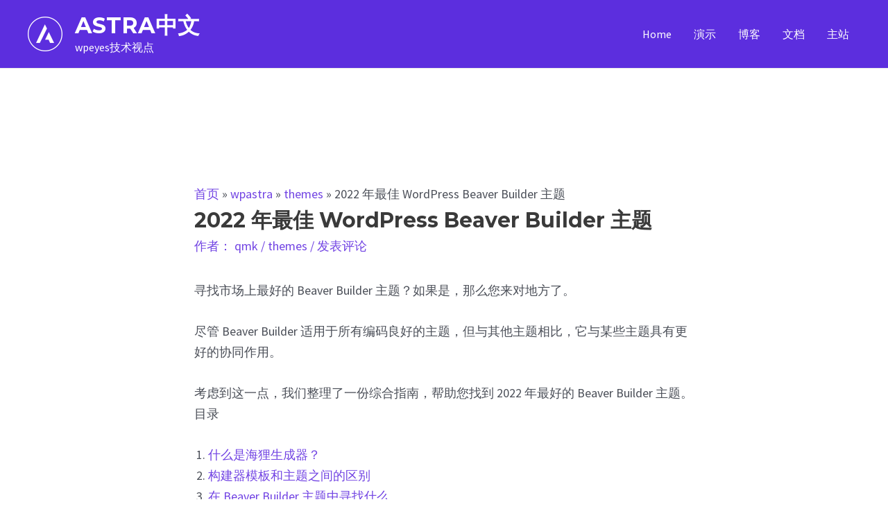

--- FILE ---
content_type: text/html; charset=UTF-8
request_url: https://wpeyes.com/astra/2022/07/08/2022-%E5%B9%B4%E6%9C%80%E4%BD%B3-wordpress-beaver-builder-%E4%B8%BB%E9%A2%98/
body_size: 43493
content:
<!DOCTYPE html>
<html lang="zh-CN">
<head>
<meta charset="UTF-8">
<meta name="viewport" content="width=device-width, initial-scale=1">
<link rel="profile" href="https://gmpg.org/xfn/11">

<meta name='robots' content='index, follow, max-image-preview:large, max-snippet:-1, max-video-preview:-1' />

	<!-- This site is optimized with the Yoast SEO plugin v21.8.1 - https://yoast.com/wordpress/plugins/seo/ -->
	<title>2022 年最佳 WordPress Beaver Builder 主题 - ASTRA中文</title>
	<link rel="canonical" href="https://wpeyes.com/astra/2022/07/08/2022-年最佳-wordpress-beaver-builder-主题/" />
	<meta property="og:locale" content="zh_CN" />
	<meta property="og:type" content="article" />
	<meta property="og:title" content="2022 年最佳 WordPress Beaver Builder 主题 - ASTRA中文" />
	<meta property="og:description" content="寻找市场上最好的 Beaver Builder 主题？如果是，那么您来对地方了。 尽管 Beaver Buil &hellip; 2022 年最佳 WordPress Beaver Builder 主题 Read More »" />
	<meta property="og:url" content="https://wpeyes.com/astra/2022/07/08/2022-年最佳-wordpress-beaver-builder-主题/" />
	<meta property="og:site_name" content="ASTRA中文" />
	<meta property="article:published_time" content="2022-07-08T08:36:51+00:00" />
	<meta property="article:modified_time" content="2022-07-08T08:36:54+00:00" />
	<meta property="og:image" content="https://wpeyes.com/astra/wp-content/uploads/sites/2/2022/07/best-beaver-builder-theme-banner.jpg" />
	<meta property="og:image:width" content="1200" />
	<meta property="og:image:height" content="630" />
	<meta property="og:image:type" content="image/jpeg" />
	<meta name="author" content="qmk" />
	<meta name="twitter:card" content="summary_large_image" />
	<meta name="twitter:label1" content="作者" />
	<meta name="twitter:data1" content="qmk" />
	<meta name="twitter:label2" content="预计阅读时间" />
	<meta name="twitter:data2" content="8分" />
	<script type="application/ld+json" class="yoast-schema-graph">{"@context":"https://schema.org","@graph":[{"@type":"Article","@id":"https://wpeyes.com/astra/2022/07/08/2022-%e5%b9%b4%e6%9c%80%e4%bd%b3-wordpress-beaver-builder-%e4%b8%bb%e9%a2%98/#article","isPartOf":{"@id":"https://wpeyes.com/astra/2022/07/08/2022-%e5%b9%b4%e6%9c%80%e4%bd%b3-wordpress-beaver-builder-%e4%b8%bb%e9%a2%98/"},"author":{"name":"qmk","@id":"https://wpeyes.com/astra/#/schema/person/80e9903d893da74eb372a4c631f6e22c"},"headline":"2022 年最佳 WordPress Beaver Builder 主题","datePublished":"2022-07-08T08:36:51+00:00","dateModified":"2022-07-08T08:36:54+00:00","mainEntityOfPage":{"@id":"https://wpeyes.com/astra/2022/07/08/2022-%e5%b9%b4%e6%9c%80%e4%bd%b3-wordpress-beaver-builder-%e4%b8%bb%e9%a2%98/"},"wordCount":341,"commentCount":0,"publisher":{"@id":"https://wpeyes.com/astra/#organization"},"image":{"@id":"https://wpeyes.com/astra/2022/07/08/2022-%e5%b9%b4%e6%9c%80%e4%bd%b3-wordpress-beaver-builder-%e4%b8%bb%e9%a2%98/#primaryimage"},"thumbnailUrl":"https://wpeyes.com/astra/wp-content/uploads/sites/2/2022/07/best-beaver-builder-theme-banner.jpg","articleSection":["themes"],"inLanguage":"zh-CN","potentialAction":[{"@type":"CommentAction","name":"Comment","target":["https://wpeyes.com/astra/2022/07/08/2022-%e5%b9%b4%e6%9c%80%e4%bd%b3-wordpress-beaver-builder-%e4%b8%bb%e9%a2%98/#respond"]}]},{"@type":"WebPage","@id":"https://wpeyes.com/astra/2022/07/08/2022-%e5%b9%b4%e6%9c%80%e4%bd%b3-wordpress-beaver-builder-%e4%b8%bb%e9%a2%98/","url":"https://wpeyes.com/astra/2022/07/08/2022-%e5%b9%b4%e6%9c%80%e4%bd%b3-wordpress-beaver-builder-%e4%b8%bb%e9%a2%98/","name":"2022 年最佳 WordPress Beaver Builder 主题 - ASTRA中文","isPartOf":{"@id":"https://wpeyes.com/astra/#website"},"primaryImageOfPage":{"@id":"https://wpeyes.com/astra/2022/07/08/2022-%e5%b9%b4%e6%9c%80%e4%bd%b3-wordpress-beaver-builder-%e4%b8%bb%e9%a2%98/#primaryimage"},"image":{"@id":"https://wpeyes.com/astra/2022/07/08/2022-%e5%b9%b4%e6%9c%80%e4%bd%b3-wordpress-beaver-builder-%e4%b8%bb%e9%a2%98/#primaryimage"},"thumbnailUrl":"https://wpeyes.com/astra/wp-content/uploads/sites/2/2022/07/best-beaver-builder-theme-banner.jpg","datePublished":"2022-07-08T08:36:51+00:00","dateModified":"2022-07-08T08:36:54+00:00","breadcrumb":{"@id":"https://wpeyes.com/astra/2022/07/08/2022-%e5%b9%b4%e6%9c%80%e4%bd%b3-wordpress-beaver-builder-%e4%b8%bb%e9%a2%98/#breadcrumb"},"inLanguage":"zh-CN","potentialAction":[{"@type":"ReadAction","target":["https://wpeyes.com/astra/2022/07/08/2022-%e5%b9%b4%e6%9c%80%e4%bd%b3-wordpress-beaver-builder-%e4%b8%bb%e9%a2%98/"]}]},{"@type":"ImageObject","inLanguage":"zh-CN","@id":"https://wpeyes.com/astra/2022/07/08/2022-%e5%b9%b4%e6%9c%80%e4%bd%b3-wordpress-beaver-builder-%e4%b8%bb%e9%a2%98/#primaryimage","url":"https://wpeyes.com/astra/wp-content/uploads/sites/2/2022/07/best-beaver-builder-theme-banner.jpg","contentUrl":"https://wpeyes.com/astra/wp-content/uploads/sites/2/2022/07/best-beaver-builder-theme-banner.jpg","width":1200,"height":630},{"@type":"BreadcrumbList","@id":"https://wpeyes.com/astra/2022/07/08/2022-%e5%b9%b4%e6%9c%80%e4%bd%b3-wordpress-beaver-builder-%e4%b8%bb%e9%a2%98/#breadcrumb","itemListElement":[{"@type":"ListItem","position":1,"name":"首页","item":"https://wpeyes.com/astra/"},{"@type":"ListItem","position":2,"name":"wpastra","item":"https://wpeyes.com/astra/category/wpastra/"},{"@type":"ListItem","position":3,"name":"themes","item":"https://wpeyes.com/astra/category/wpastra/themes/"},{"@type":"ListItem","position":4,"name":"2022 年最佳 WordPress Beaver Builder 主题"}]},{"@type":"WebSite","@id":"https://wpeyes.com/astra/#website","url":"https://wpeyes.com/astra/","name":"ASTRA中文","description":"wpeyes技术视点","publisher":{"@id":"https://wpeyes.com/astra/#organization"},"potentialAction":[{"@type":"SearchAction","target":{"@type":"EntryPoint","urlTemplate":"https://wpeyes.com/astra/?s={search_term_string}"},"query-input":"required name=search_term_string"}],"inLanguage":"zh-CN"},{"@type":"Organization","@id":"https://wpeyes.com/astra/#organization","name":"ASTRA中文","url":"https://wpeyes.com/astra/","logo":{"@type":"ImageObject","inLanguage":"zh-CN","@id":"https://wpeyes.com/astra/#/schema/logo/image/","url":"https://wpeyes.com/astra/wp-content/uploads/sites/2/2022/05/astra-icons-03.png","contentUrl":"https://wpeyes.com/astra/wp-content/uploads/sites/2/2022/05/astra-icons-03.png","width":500,"height":500,"caption":"ASTRA中文"},"image":{"@id":"https://wpeyes.com/astra/#/schema/logo/image/"}},{"@type":"Person","@id":"https://wpeyes.com/astra/#/schema/person/80e9903d893da74eb372a4c631f6e22c","name":"qmk","image":{"@type":"ImageObject","inLanguage":"zh-CN","@id":"https://wpeyes.com/astra/#/schema/person/image/","url":"https://wpeyes.com/elementor/wp-content/uploads/sites/7/2022/05/cropped-dog-96x96.jpg","contentUrl":"https://wpeyes.com/elementor/wp-content/uploads/sites/7/2022/05/cropped-dog-96x96.jpg","caption":"qmk"},"sameAs":["https://wpeyes.com"],"url":"https://wpeyes.com/astra/author/qmk/"}]}</script>
	<!-- / Yoast SEO plugin. -->


<link rel='dns-prefetch' href='//fonts.googleapis.com' />
<link rel='dns-prefetch' href='//www.googletagmanager.com' />
<link rel="alternate" type="application/rss+xml" title="ASTRA中文 &raquo; Feed" href="https://wpeyes.com/astra/feed/" />
<link rel="alternate" type="application/rss+xml" title="ASTRA中文 &raquo; 评论Feed" href="https://wpeyes.com/astra/comments/feed/" />
<link rel="alternate" type="application/rss+xml" title="ASTRA中文 &raquo; 2022 年最佳 WordPress Beaver Builder 主题评论Feed" href="https://wpeyes.com/astra/2022/07/08/2022-%e5%b9%b4%e6%9c%80%e4%bd%b3-wordpress-beaver-builder-%e4%b8%bb%e9%a2%98/feed/" />
<script>
window._wpemojiSettings = {"baseUrl":"https:\/\/s.w.org\/images\/core\/emoji\/14.0.0\/72x72\/","ext":".png","svgUrl":"https:\/\/s.w.org\/images\/core\/emoji\/14.0.0\/svg\/","svgExt":".svg","source":{"concatemoji":"https:\/\/wpeyes.com\/astra\/wp-includes\/js\/wp-emoji-release.min.js?ver=6.2.8"}};
/*! This file is auto-generated */
!function(e,a,t){var n,r,o,i=a.createElement("canvas"),p=i.getContext&&i.getContext("2d");function s(e,t){p.clearRect(0,0,i.width,i.height),p.fillText(e,0,0);e=i.toDataURL();return p.clearRect(0,0,i.width,i.height),p.fillText(t,0,0),e===i.toDataURL()}function c(e){var t=a.createElement("script");t.src=e,t.defer=t.type="text/javascript",a.getElementsByTagName("head")[0].appendChild(t)}for(o=Array("flag","emoji"),t.supports={everything:!0,everythingExceptFlag:!0},r=0;r<o.length;r++)t.supports[o[r]]=function(e){if(p&&p.fillText)switch(p.textBaseline="top",p.font="600 32px Arial",e){case"flag":return s("\ud83c\udff3\ufe0f\u200d\u26a7\ufe0f","\ud83c\udff3\ufe0f\u200b\u26a7\ufe0f")?!1:!s("\ud83c\uddfa\ud83c\uddf3","\ud83c\uddfa\u200b\ud83c\uddf3")&&!s("\ud83c\udff4\udb40\udc67\udb40\udc62\udb40\udc65\udb40\udc6e\udb40\udc67\udb40\udc7f","\ud83c\udff4\u200b\udb40\udc67\u200b\udb40\udc62\u200b\udb40\udc65\u200b\udb40\udc6e\u200b\udb40\udc67\u200b\udb40\udc7f");case"emoji":return!s("\ud83e\udef1\ud83c\udffb\u200d\ud83e\udef2\ud83c\udfff","\ud83e\udef1\ud83c\udffb\u200b\ud83e\udef2\ud83c\udfff")}return!1}(o[r]),t.supports.everything=t.supports.everything&&t.supports[o[r]],"flag"!==o[r]&&(t.supports.everythingExceptFlag=t.supports.everythingExceptFlag&&t.supports[o[r]]);t.supports.everythingExceptFlag=t.supports.everythingExceptFlag&&!t.supports.flag,t.DOMReady=!1,t.readyCallback=function(){t.DOMReady=!0},t.supports.everything||(n=function(){t.readyCallback()},a.addEventListener?(a.addEventListener("DOMContentLoaded",n,!1),e.addEventListener("load",n,!1)):(e.attachEvent("onload",n),a.attachEvent("onreadystatechange",function(){"complete"===a.readyState&&t.readyCallback()})),(e=t.source||{}).concatemoji?c(e.concatemoji):e.wpemoji&&e.twemoji&&(c(e.twemoji),c(e.wpemoji)))}(window,document,window._wpemojiSettings);
</script>
<style>
img.wp-smiley,
img.emoji {
	display: inline !important;
	border: none !important;
	box-shadow: none !important;
	height: 1em !important;
	width: 1em !important;
	margin: 0 0.07em !important;
	vertical-align: -0.1em !important;
	background: none !important;
	padding: 0 !important;
}
</style>
	<link rel='stylesheet' id='astra-theme-css-css' href='https://wpeyes.com/astra/wp-content/themes/astra/assets/css/minified/main.min.css?ver=3.7.10' media='all' />
<style id='astra-theme-css-inline-css'>
html{font-size:112.5%;}a,.page-title{color:var(--ast-global-color-0);}a:hover,a:focus{color:var(--ast-global-color-0);}body,button,input,select,textarea,.ast-button,.ast-custom-button{font-family:'Source Sans Pro',sans-serif;font-weight:400;font-size:18px;font-size:1rem;line-height:1.7;}blockquote{color:var(--ast-global-color-3);}h1,.entry-content h1,h2,.entry-content h2,h3,.entry-content h3,h4,.entry-content h4,h5,.entry-content h5,h6,.entry-content h6,.site-title,.site-title a{font-family:'Montserrat',sans-serif;font-weight:700;}.ast-site-identity .site-title a{color:var(--ast-global-color-5);}.ast-site-identity .site-description{color:var(--ast-global-color-5);}.site-title{font-size:32px;font-size:1.7777777777778rem;display:block;}header .custom-logo-link img{max-width:50px;}.astra-logo-svg{width:50px;}.ast-archive-description .ast-archive-title{font-size:40px;font-size:2.2222222222222rem;}.site-header .site-description{font-size:16px;font-size:0.88888888888889rem;display:block;}.entry-title{font-size:30px;font-size:1.6666666666667rem;}h1,.entry-content h1{font-size:48px;font-size:2.6666666666667rem;font-weight:700;font-family:'Montserrat',sans-serif;line-height:1.3;}h2,.entry-content h2{font-size:40px;font-size:2.2222222222222rem;font-weight:700;font-family:'Montserrat',sans-serif;line-height:1.3;}h3,.entry-content h3{font-size:32px;font-size:1.7777777777778rem;font-weight:700;font-family:'Montserrat',sans-serif;line-height:1.3;}h4,.entry-content h4{font-size:24px;font-size:1.3333333333333rem;line-height:1.3;font-weight:700;font-family:'Montserrat',sans-serif;}h5,.entry-content h5{font-size:20px;font-size:1.1111111111111rem;line-height:1.3;font-weight:700;font-family:'Montserrat',sans-serif;}h6,.entry-content h6{font-size:17px;font-size:0.94444444444444rem;line-height:1.3;font-weight:700;font-family:'Montserrat',sans-serif;}.ast-single-post .entry-title,.page-title{font-size:30px;font-size:1.6666666666667rem;}::selection{background-color:var(--ast-global-color-0);color:#ffffff;}body,h1,.entry-title a,.entry-content h1,h2,.entry-content h2,h3,.entry-content h3,h4,.entry-content h4,h5,.entry-content h5,h6,.entry-content h6{color:var(--ast-global-color-3);}.tagcloud a:hover,.tagcloud a:focus,.tagcloud a.current-item{color:#ffffff;border-color:var(--ast-global-color-0);background-color:var(--ast-global-color-0);}input:focus,input[type="text"]:focus,input[type="email"]:focus,input[type="url"]:focus,input[type="password"]:focus,input[type="reset"]:focus,input[type="search"]:focus,textarea:focus{border-color:var(--ast-global-color-0);}input[type="radio"]:checked,input[type=reset],input[type="checkbox"]:checked,input[type="checkbox"]:hover:checked,input[type="checkbox"]:focus:checked,input[type=range]::-webkit-slider-thumb{border-color:var(--ast-global-color-0);background-color:var(--ast-global-color-0);box-shadow:none;}.site-footer a:hover + .post-count,.site-footer a:focus + .post-count{background:var(--ast-global-color-0);border-color:var(--ast-global-color-0);}.single .nav-links .nav-previous,.single .nav-links .nav-next{color:var(--ast-global-color-0);}.entry-meta,.entry-meta *{line-height:1.45;color:var(--ast-global-color-0);}.entry-meta a:hover,.entry-meta a:hover *,.entry-meta a:focus,.entry-meta a:focus *,.page-links > .page-link,.page-links .page-link:hover,.post-navigation a:hover{color:var(--ast-global-color-0);}#cat option,.secondary .calendar_wrap thead a,.secondary .calendar_wrap thead a:visited{color:var(--ast-global-color-0);}.secondary .calendar_wrap #today,.ast-progress-val span{background:var(--ast-global-color-0);}.secondary a:hover + .post-count,.secondary a:focus + .post-count{background:var(--ast-global-color-0);border-color:var(--ast-global-color-0);}.calendar_wrap #today > a{color:#ffffff;}.page-links .page-link,.single .post-navigation a{color:var(--ast-global-color-0);}.ast-archive-title{color:var(--ast-global-color-2);}.widget-title{font-size:25px;font-size:1.3888888888889rem;color:var(--ast-global-color-2);}.single .ast-author-details .author-title{color:var(--ast-global-color-0);}.ast-logo-title-inline .site-logo-img{padding-right:1em;}.site-logo-img img{ transition:all 0.2s linear;}@media (max-width:921px){#ast-desktop-header{display:none;}}@media (min-width:921px){#ast-mobile-header{display:none;}}.wp-block-buttons.aligncenter{justify-content:center;}@media (min-width:1200px){.wp-block-group .has-background{padding:20px;}}@media (min-width:1200px){.wp-block-cover-image.alignwide .wp-block-cover__inner-container,.wp-block-cover.alignwide .wp-block-cover__inner-container,.wp-block-cover-image.alignfull .wp-block-cover__inner-container,.wp-block-cover.alignfull .wp-block-cover__inner-container{width:100%;}}.ast-plain-container.ast-no-sidebar #primary{margin-top:0;margin-bottom:0;}@media (max-width:921px){.ast-theme-transparent-header #primary,.ast-theme-transparent-header #secondary{padding:0;}}.wp-block-columns{margin-bottom:unset;}.wp-block-image.size-full{margin:2rem 0;}.wp-block-separator.has-background{padding:0;}.wp-block-gallery{margin-bottom:1.6em;}.wp-block-group{padding-top:4em;padding-bottom:4em;}.wp-block-group__inner-container .wp-block-columns:last-child,.wp-block-group__inner-container :last-child,.wp-block-table table{margin-bottom:0;}.blocks-gallery-grid{width:100%;}.wp-block-navigation-link__content{padding:5px 0;}.wp-block-group .wp-block-group .has-text-align-center,.wp-block-group .wp-block-column .has-text-align-center{max-width:100%;}.has-text-align-center{margin:0 auto;}@media (max-width:1200px){.wp-block-group{padding:3em;}.wp-block-group .wp-block-group{padding:1.5em;}.wp-block-columns,.wp-block-column{margin:1rem 0;}}@media (min-width:921px){.wp-block-columns .wp-block-group{padding:2em;}}@media (max-width:544px){.wp-block-cover-image .wp-block-cover__inner-container,.wp-block-cover .wp-block-cover__inner-container{width:unset;}.wp-block-cover,.wp-block-cover-image{padding:2em 0;}.wp-block-group,.wp-block-cover{padding:2em;}.wp-block-media-text__media img,.wp-block-media-text__media video{width:unset;max-width:100%;}.wp-block-media-text.has-background .wp-block-media-text__content{padding:1em;}}@media (max-width:921px){.ast-plain-container.ast-no-sidebar #primary{padding:0;}}@media (min-width:544px){.entry-content .wp-block-media-text.has-media-on-the-right .wp-block-media-text__content{padding:0 8% 0 0;}.entry-content .wp-block-media-text .wp-block-media-text__content{padding:0 0 0 8%;}.ast-plain-container .site-content .entry-content .has-custom-content-position.is-position-bottom-left > *,.ast-plain-container .site-content .entry-content .has-custom-content-position.is-position-bottom-right > *,.ast-plain-container .site-content .entry-content .has-custom-content-position.is-position-top-left > *,.ast-plain-container .site-content .entry-content .has-custom-content-position.is-position-top-right > *,.ast-plain-container .site-content .entry-content .has-custom-content-position.is-position-center-right > *,.ast-plain-container .site-content .entry-content .has-custom-content-position.is-position-center-left > *{margin:0;}}@media (max-width:544px){.entry-content .wp-block-media-text .wp-block-media-text__content{padding:8% 0;}.wp-block-media-text .wp-block-media-text__media img{width:auto;max-width:100%;}}.wp-block-button.is-style-outline .wp-block-button__link{border-color:var(--ast-global-color-0);border-top-width:0px;border-right-width:0px;border-bottom-width:0px;border-left-width:0px;}.wp-block-button.is-style-outline > .wp-block-button__link:not(.has-text-color),.wp-block-button.wp-block-button__link.is-style-outline:not(.has-text-color){color:var(--ast-global-color-0);}.wp-block-button.is-style-outline .wp-block-button__link:hover,.wp-block-button.is-style-outline .wp-block-button__link:focus{color:#ffffff !important;background-color:var(--ast-global-color-0);border-color:var(--ast-global-color-0);}.post-page-numbers.current .page-link,.ast-pagination .page-numbers.current{color:#ffffff;border-color:var(--ast-global-color-0);background-color:var(--ast-global-color-0);border-radius:2px;}@media (min-width:544px){.entry-content > .alignleft{margin-right:20px;}.entry-content > .alignright{margin-left:20px;}}.wp-block-button.is-style-outline .wp-block-button__link{border-top-width:0px;border-right-width:0px;border-bottom-width:0px;border-left-width:0px;}h1.widget-title{font-weight:700;}h2.widget-title{font-weight:700;}h3.widget-title{font-weight:700;}@media (max-width:921px){.ast-separate-container .ast-article-post,.ast-separate-container .ast-article-single{padding:1.5em 2.14em;}.ast-separate-container #primary,.ast-separate-container #secondary{padding:1.5em 0;}#primary,#secondary{padding:1.5em 0;margin:0;}.ast-left-sidebar #content > .ast-container{display:flex;flex-direction:column-reverse;width:100%;}.ast-author-box img.avatar{margin:20px 0 0 0;}}@media (min-width:922px){.ast-separate-container.ast-right-sidebar #primary,.ast-separate-container.ast-left-sidebar #primary{border:0;}.search-no-results.ast-separate-container #primary{margin-bottom:4em;}}.elementor-button-wrapper .elementor-button{border-style:solid;text-decoration:none;border-top-width:0px;border-right-width:0px;border-left-width:0px;border-bottom-width:0px;}body .elementor-button.elementor-size-sm,body .elementor-button.elementor-size-xs,body .elementor-button.elementor-size-md,body .elementor-button.elementor-size-lg,body .elementor-button.elementor-size-xl,body .elementor-button{border-radius:30px;padding-top:10px;padding-right:20px;padding-bottom:10px;padding-left:20px;}.elementor-button-wrapper .elementor-button{border-color:var(--ast-global-color-0);background-color:var(--ast-global-color-0);}.elementor-button-wrapper .elementor-button:hover,.elementor-button-wrapper .elementor-button:focus{color:#ffffff;background-color:var(--ast-global-color-0);border-color:var(--ast-global-color-0);}.wp-block-button .wp-block-button__link ,.elementor-button-wrapper .elementor-button,.elementor-button-wrapper .elementor-button:visited{color:#ffffff;}.elementor-button-wrapper .elementor-button{font-family:inherit;font-weight:inherit;line-height:1;}.wp-block-button .wp-block-button__link:hover,.wp-block-button .wp-block-button__link:focus{color:#ffffff;background-color:var(--ast-global-color-0);border-color:var(--ast-global-color-0);}.elementor-widget-heading h1.elementor-heading-title{line-height:1.3;}.elementor-widget-heading h2.elementor-heading-title{line-height:1.3;}.elementor-widget-heading h3.elementor-heading-title{line-height:1.3;}.elementor-widget-heading h4.elementor-heading-title{line-height:1.3;}.elementor-widget-heading h5.elementor-heading-title{line-height:1.3;}.elementor-widget-heading h6.elementor-heading-title{line-height:1.3;}.wp-block-button .wp-block-button__link{border-style:solid;border-top-width:0px;border-right-width:0px;border-left-width:0px;border-bottom-width:0px;border-color:var(--ast-global-color-0);background-color:var(--ast-global-color-0);color:#ffffff;font-family:inherit;font-weight:inherit;line-height:1;border-radius:30px;}.wp-block-buttons .wp-block-button .wp-block-button__link{padding-top:10px;padding-right:20px;padding-bottom:10px;padding-left:20px;}.menu-toggle,button,.ast-button,.ast-custom-button,.button,input#submit,input[type="button"],input[type="submit"],input[type="reset"],form[CLASS*="wp-block-search__"].wp-block-search .wp-block-search__inside-wrapper .wp-block-search__button,body .wp-block-file .wp-block-file__button{border-style:solid;border-top-width:0px;border-right-width:0px;border-left-width:0px;border-bottom-width:0px;color:#ffffff;border-color:var(--ast-global-color-0);background-color:var(--ast-global-color-0);border-radius:30px;padding-top:10px;padding-right:20px;padding-bottom:10px;padding-left:20px;font-family:inherit;font-weight:inherit;line-height:1;}button:focus,.menu-toggle:hover,button:hover,.ast-button:hover,.ast-custom-button:hover .button:hover,.ast-custom-button:hover ,input[type=reset]:hover,input[type=reset]:focus,input#submit:hover,input#submit:focus,input[type="button"]:hover,input[type="button"]:focus,input[type="submit"]:hover,input[type="submit"]:focus,form[CLASS*="wp-block-search__"].wp-block-search .wp-block-search__inside-wrapper .wp-block-search__button:hover,form[CLASS*="wp-block-search__"].wp-block-search .wp-block-search__inside-wrapper .wp-block-search__button:focus,body .wp-block-file .wp-block-file__button:hover,body .wp-block-file .wp-block-file__button:focus{color:#ffffff;background-color:var(--ast-global-color-0);border-color:var(--ast-global-color-0);}@media (min-width:544px){.ast-container{max-width:100%;}}@media (max-width:544px){.ast-separate-container .ast-article-post,.ast-separate-container .ast-article-single,.ast-separate-container .comments-title,.ast-separate-container .ast-archive-description{padding:1.5em 1em;}.ast-separate-container #content .ast-container{padding-left:0.54em;padding-right:0.54em;}.ast-separate-container .ast-comment-list li.depth-1{padding:1.5em 1em;margin-bottom:1.5em;}.ast-separate-container .ast-comment-list .bypostauthor{padding:.5em;}.ast-search-menu-icon.ast-dropdown-active .search-field{width:170px;}}@media (max-width:921px){.ast-mobile-header-stack .main-header-bar .ast-search-menu-icon{display:inline-block;}.ast-header-break-point.ast-header-custom-item-outside .ast-mobile-header-stack .main-header-bar .ast-search-icon{margin:0;}.ast-comment-avatar-wrap img{max-width:2.5em;}.ast-separate-container .ast-comment-list li.depth-1{padding:1.5em 2.14em;}.ast-separate-container .comment-respond{padding:2em 2.14em;}.ast-comment-meta{padding:0 1.8888em 1.3333em;}}body,.ast-separate-container{background-color:var(--ast-global-color-5);;background-image:none;;}.entry-content > .wp-block-group,.entry-content > .wp-block-media-text,.entry-content > .wp-block-cover,.entry-content > .wp-block-columns{max-width:58em;width:calc(100% - 4em);margin-left:auto;margin-right:auto;}.entry-content [class*="__inner-container"] > .alignfull{max-width:100%;margin-left:0;margin-right:0;}.entry-content [class*="__inner-container"] > *:not(.alignwide):not(.alignfull):not(.alignleft):not(.alignright){margin-left:auto;margin-right:auto;}.entry-content [class*="__inner-container"] > *:not(.alignwide):not(p):not(.alignfull):not(.alignleft):not(.alignright):not(.is-style-wide):not(iframe){max-width:50rem;width:100%;}@media (min-width:921px){.entry-content > .wp-block-group.alignwide.has-background,.entry-content > .wp-block-group.alignfull.has-background,.entry-content > .wp-block-cover.alignwide,.entry-content > .wp-block-cover.alignfull,.entry-content > .wp-block-columns.has-background.alignwide,.entry-content > .wp-block-columns.has-background.alignfull{margin-top:0;margin-bottom:0;padding:6em 4em;}.entry-content > .wp-block-columns.has-background{margin-bottom:0;}}@media (min-width:1200px){.entry-content .alignfull p{max-width:1200px;}.entry-content .alignfull{max-width:100%;width:100%;}.ast-page-builder-template .entry-content .alignwide,.entry-content [class*="__inner-container"] > .alignwide{max-width:1200px;margin-left:0;margin-right:0;}.entry-content .alignfull [class*="__inner-container"] > .alignwide{max-width:80rem;}}@media (min-width:545px){.site-main .entry-content > .alignwide{margin:0 auto;}.wp-block-group.has-background,.entry-content > .wp-block-cover,.entry-content > .wp-block-columns.has-background{padding:4em;margin-top:0;margin-bottom:0;}.entry-content .wp-block-media-text.alignfull .wp-block-media-text__content,.entry-content .wp-block-media-text.has-background .wp-block-media-text__content{padding:0 8%;}}@media (max-width:921px){.site-title{display:none;}.ast-archive-description .ast-archive-title{font-size:40px;}.site-header .site-description{display:none;}.entry-title{font-size:30px;}h1,.entry-content h1{font-size:30px;}h2,.entry-content h2{font-size:25px;}h3,.entry-content h3{font-size:20px;}.ast-single-post .entry-title,.page-title{font-size:30px;}}@media (max-width:544px){.site-title{display:none;}.ast-archive-description .ast-archive-title{font-size:40px;}.site-header .site-description{display:none;}.entry-title{font-size:30px;}h1,.entry-content h1{font-size:30px;}h2,.entry-content h2{font-size:25px;}h3,.entry-content h3{font-size:20px;}.ast-single-post .entry-title,.page-title{font-size:30px;}}@media (max-width:921px){html{font-size:102.6%;}}@media (max-width:544px){html{font-size:102.6%;}}@media (min-width:922px){.ast-container{max-width:1240px;}}@media (min-width:922px){.site-content .ast-container{display:flex;}}@media (max-width:921px){.site-content .ast-container{flex-direction:column;}}@media (min-width:922px){.single-post .site-content > .ast-container{max-width:1000px;}}@media (min-width:922px){.main-header-menu .sub-menu .menu-item.ast-left-align-sub-menu:hover > .sub-menu,.main-header-menu .sub-menu .menu-item.ast-left-align-sub-menu.focus > .sub-menu{margin-left:-0px;}}.wp-block-search {margin-bottom: 20px;}.wp-block-site-tagline {margin-top: 20px;}form.wp-block-search .wp-block-search__input,.wp-block-search.wp-block-search__button-inside .wp-block-search__inside-wrapper,.wp-block-search.wp-block-search__button-inside .wp-block-search__inside-wrapper {border-color: #eaeaea;background: #fafafa;}.wp-block-search.wp-block-search__button-inside .wp-block-search__inside-wrapper .wp-block-search__input:focus,.wp-block-loginout input:focus {outline: thin dotted;}.wp-block-loginout input:focus {border-color: transparent;} form.wp-block-search .wp-block-search__inside-wrapper .wp-block-search__input {padding: 12px;}form.wp-block-search .wp-block-search__button svg {fill: currentColor;width: 20px;height: 20px;}.wp-block-loginout p label {display: block;}.wp-block-loginout p:not(.login-remember):not(.login-submit) input {width: 100%;}.wp-block-loginout .login-remember input {width: 1.1rem;height: 1.1rem;margin: 0 5px 4px 0;vertical-align: middle;}body .wp-block-file .wp-block-file__button {text-decoration: none;}blockquote {padding: 0 1.2em 1.2em;}.wp-block-file {display: flex;align-items: center;flex-wrap: wrap;justify-content: space-between;}.wp-block-pullquote {border: none;}.wp-block-pullquote blockquote::before {content: "\201D";font-family: "Helvetica",sans-serif;display: flex;transform: rotate( 180deg );font-size: 6rem;font-style: normal;line-height: 1;font-weight: bold;align-items: center;justify-content: center;}figure.wp-block-pullquote.is-style-solid-color blockquote {max-width: 100%;text-align: inherit;}ul.wp-block-categories-list.wp-block-categories,ul.wp-block-archives-list.wp-block-archives {list-style-type: none;}.wp-block-button__link {border: 2px solid currentColor;}ul,ol {margin-left: 20px;}figure.alignright figcaption {text-align: right;}:root .has-ast-global-color-0-color{color:var(--ast-global-color-0);}:root .has-ast-global-color-0-background-color{background-color:var(--ast-global-color-0);}:root .wp-block-button .has-ast-global-color-0-color{color:var(--ast-global-color-0);}:root .wp-block-button .has-ast-global-color-0-background-color{background-color:var(--ast-global-color-0);}:root .has-ast-global-color-1-color{color:var(--ast-global-color-1);}:root .has-ast-global-color-1-background-color{background-color:var(--ast-global-color-1);}:root .wp-block-button .has-ast-global-color-1-color{color:var(--ast-global-color-1);}:root .wp-block-button .has-ast-global-color-1-background-color{background-color:var(--ast-global-color-1);}:root .has-ast-global-color-2-color{color:var(--ast-global-color-2);}:root .has-ast-global-color-2-background-color{background-color:var(--ast-global-color-2);}:root .wp-block-button .has-ast-global-color-2-color{color:var(--ast-global-color-2);}:root .wp-block-button .has-ast-global-color-2-background-color{background-color:var(--ast-global-color-2);}:root .has-ast-global-color-3-color{color:var(--ast-global-color-3);}:root .has-ast-global-color-3-background-color{background-color:var(--ast-global-color-3);}:root .wp-block-button .has-ast-global-color-3-color{color:var(--ast-global-color-3);}:root .wp-block-button .has-ast-global-color-3-background-color{background-color:var(--ast-global-color-3);}:root .has-ast-global-color-4-color{color:var(--ast-global-color-4);}:root .has-ast-global-color-4-background-color{background-color:var(--ast-global-color-4);}:root .wp-block-button .has-ast-global-color-4-color{color:var(--ast-global-color-4);}:root .wp-block-button .has-ast-global-color-4-background-color{background-color:var(--ast-global-color-4);}:root .has-ast-global-color-5-color{color:var(--ast-global-color-5);}:root .has-ast-global-color-5-background-color{background-color:var(--ast-global-color-5);}:root .wp-block-button .has-ast-global-color-5-color{color:var(--ast-global-color-5);}:root .wp-block-button .has-ast-global-color-5-background-color{background-color:var(--ast-global-color-5);}:root .has-ast-global-color-6-color{color:var(--ast-global-color-6);}:root .has-ast-global-color-6-background-color{background-color:var(--ast-global-color-6);}:root .wp-block-button .has-ast-global-color-6-color{color:var(--ast-global-color-6);}:root .wp-block-button .has-ast-global-color-6-background-color{background-color:var(--ast-global-color-6);}:root .has-ast-global-color-7-color{color:var(--ast-global-color-7);}:root .has-ast-global-color-7-background-color{background-color:var(--ast-global-color-7);}:root .wp-block-button .has-ast-global-color-7-color{color:var(--ast-global-color-7);}:root .wp-block-button .has-ast-global-color-7-background-color{background-color:var(--ast-global-color-7);}:root .has-ast-global-color-8-color{color:var(--ast-global-color-8);}:root .has-ast-global-color-8-background-color{background-color:var(--ast-global-color-8);}:root .wp-block-button .has-ast-global-color-8-color{color:var(--ast-global-color-8);}:root .wp-block-button .has-ast-global-color-8-background-color{background-color:var(--ast-global-color-8);}:root{--ast-global-color-0:#7143e3;--ast-global-color-1:#5c2ede;--ast-global-color-2:#3a3a3a;--ast-global-color-3:#4B4F58;--ast-global-color-4:#F5F5F5;--ast-global-color-5:#FFFFFF;--ast-global-color-6:#F2F5F7;--ast-global-color-7:#424242;--ast-global-color-8:#000000;}.ast-breadcrumbs .trail-browse,.ast-breadcrumbs .trail-items,.ast-breadcrumbs .trail-items li{display:inline-block;margin:0;padding:0;border:none;background:inherit;text-indent:0;}.ast-breadcrumbs .trail-browse{font-size:inherit;font-style:inherit;font-weight:inherit;color:inherit;}.ast-breadcrumbs .trail-items{list-style:none;}.trail-items li::after{padding:0 0.3em;content:"\00bb";}.trail-items li:last-of-type::after{display:none;}.trail-items li::after{content:"\00bb";}.ast-breadcrumbs-wrapper a,.ast-breadcrumbs-wrapper .breadcrumb_last,.ast-breadcrumbs-wrapper span{font-family:inherit;font-weight:inherit;}.ast-breadcrumbs-wrapper #ast-breadcrumbs-yoast,.ast-breadcrumbs-wrapper .breadcrumbs,.ast-breadcrumbs-wrapper .rank-math-breadcrumb,.ast-breadcrumbs-inner nav{padding-bottom:8px;}.ast-default-menu-enable.ast-main-header-nav-open.ast-header-break-point .main-header-bar.ast-header-breadcrumb,.ast-main-header-nav-open .main-header-bar.ast-header-breadcrumb{padding-top:1em;padding-bottom:1em;}.ast-header-break-point .main-header-bar.ast-header-breadcrumb{border-bottom-width:1px;border-bottom-color:#eaeaea;border-bottom-style:solid;}.ast-breadcrumbs-wrapper{line-height:1.4;}.ast-breadcrumbs-wrapper .rank-math-breadcrumb p{margin-bottom:0px;}.ast-breadcrumbs-wrapper{display:block;width:100%;}h1,.entry-content h1,h2,.entry-content h2,h3,.entry-content h3,h4,.entry-content h4,h5,.entry-content h5,h6,.entry-content h6{color:var(--ast-global-color-2);}.entry-title a{color:var(--ast-global-color-2);}@media (max-width:921px){.ast-builder-grid-row-container.ast-builder-grid-row-tablet-3-firstrow .ast-builder-grid-row > *:first-child,.ast-builder-grid-row-container.ast-builder-grid-row-tablet-3-lastrow .ast-builder-grid-row > *:last-child{grid-column:1 / -1;}}@media (max-width:544px){.ast-builder-grid-row-container.ast-builder-grid-row-mobile-3-firstrow .ast-builder-grid-row > *:first-child,.ast-builder-grid-row-container.ast-builder-grid-row-mobile-3-lastrow .ast-builder-grid-row > *:last-child{grid-column:1 / -1;}}.ast-builder-layout-element[data-section="title_tagline"]{display:flex;}@media (max-width:921px){.ast-header-break-point .ast-builder-layout-element[data-section="title_tagline"]{display:flex;}}@media (max-width:544px){.ast-header-break-point .ast-builder-layout-element[data-section="title_tagline"]{display:flex;}}.ast-builder-menu-1{font-family:inherit;font-weight:inherit;}.ast-builder-menu-1 .menu-item > .menu-link{font-size:16px;font-size:0.88888888888889rem;color:var(--ast-global-color-5);}.ast-builder-menu-1 .menu-item > .ast-menu-toggle{color:var(--ast-global-color-5);}.ast-builder-menu-1 .sub-menu,.ast-builder-menu-1 .inline-on-mobile .sub-menu{border-top-width:2px;border-bottom-width:0px;border-right-width:0px;border-left-width:0px;border-color:var(--ast-global-color-0);border-style:solid;border-radius:0px;}.ast-builder-menu-1 .main-header-menu > .menu-item > .sub-menu,.ast-builder-menu-1 .main-header-menu > .menu-item > .astra-full-megamenu-wrapper{margin-top:0px;}.ast-desktop .ast-builder-menu-1 .main-header-menu > .menu-item > .sub-menu:before,.ast-desktop .ast-builder-menu-1 .main-header-menu > .menu-item > .astra-full-megamenu-wrapper:before{height:calc( 0px + 5px );}.ast-desktop .ast-builder-menu-1 .menu-item .sub-menu .menu-link{border-style:none;}@media (max-width:921px){.ast-header-break-point .ast-builder-menu-1 .menu-item.menu-item-has-children > .ast-menu-toggle{top:0;}.ast-builder-menu-1 .menu-item-has-children > .menu-link:after{content:unset;}}@media (max-width:544px){.ast-header-break-point .ast-builder-menu-1 .menu-item.menu-item-has-children > .ast-menu-toggle{top:0;}}.ast-builder-menu-1{display:flex;}@media (max-width:921px){.ast-header-break-point .ast-builder-menu-1{display:flex;}}@media (max-width:544px){.ast-header-break-point .ast-builder-menu-1{display:flex;}}.ast-desktop .ast-menu-hover-style-underline > .menu-item > .menu-link:before,.ast-desktop .ast-menu-hover-style-overline > .menu-item > .menu-link:before {content: "";position: absolute;width: 100%;right: 50%;height: 1px;background-color: transparent;transform: scale(0,0) translate(-50%,0);transition: transform .3s ease-in-out,color .0s ease-in-out;}.ast-desktop .ast-menu-hover-style-underline > .menu-item:hover > .menu-link:before,.ast-desktop .ast-menu-hover-style-overline > .menu-item:hover > .menu-link:before {width: calc(100% - 1.2em);background-color: currentColor;transform: scale(1,1) translate(50%,0);}.ast-desktop .ast-menu-hover-style-underline > .menu-item > .menu-link:before {bottom: 0;}.ast-desktop .ast-menu-hover-style-overline > .menu-item > .menu-link:before {top: 0;}.ast-desktop .ast-menu-hover-style-zoom > .menu-item > .menu-link:hover {transition: all .3s ease;transform: scale(1.2);}.site-below-footer-wrap{padding-top:20px;padding-bottom:20px;}.site-below-footer-wrap[data-section="section-below-footer-builder"]{background-color:#eeeeee;;min-height:80px;}.site-below-footer-wrap[data-section="section-below-footer-builder"] .ast-builder-grid-row{max-width:1200px;margin-left:auto;margin-right:auto;}.site-below-footer-wrap[data-section="section-below-footer-builder"] .ast-builder-grid-row,.site-below-footer-wrap[data-section="section-below-footer-builder"] .site-footer-section{align-items:flex-start;}.site-below-footer-wrap[data-section="section-below-footer-builder"].ast-footer-row-inline .site-footer-section{display:flex;margin-bottom:0;}.ast-builder-grid-row-full .ast-builder-grid-row{grid-template-columns:1fr;}@media (max-width:921px){.site-below-footer-wrap[data-section="section-below-footer-builder"].ast-footer-row-tablet-inline .site-footer-section{display:flex;margin-bottom:0;}.site-below-footer-wrap[data-section="section-below-footer-builder"].ast-footer-row-tablet-stack .site-footer-section{display:block;margin-bottom:10px;}.ast-builder-grid-row-container.ast-builder-grid-row-tablet-full .ast-builder-grid-row{grid-template-columns:1fr;}}@media (max-width:544px){.site-below-footer-wrap[data-section="section-below-footer-builder"].ast-footer-row-mobile-inline .site-footer-section{display:flex;margin-bottom:0;}.site-below-footer-wrap[data-section="section-below-footer-builder"].ast-footer-row-mobile-stack .site-footer-section{display:block;margin-bottom:10px;}.ast-builder-grid-row-container.ast-builder-grid-row-mobile-full .ast-builder-grid-row{grid-template-columns:1fr;}}.site-below-footer-wrap[data-section="section-below-footer-builder"]{display:grid;}@media (max-width:921px){.ast-header-break-point .site-below-footer-wrap[data-section="section-below-footer-builder"]{display:grid;}}@media (max-width:544px){.ast-header-break-point .site-below-footer-wrap[data-section="section-below-footer-builder"]{display:grid;}}.ast-footer-copyright{text-align:center;}.ast-footer-copyright {color:var(--ast-global-color-3);}@media (max-width:921px){.ast-footer-copyright{text-align:center;}}@media (max-width:544px){.ast-footer-copyright{text-align:center;}}.ast-footer-copyright.ast-builder-layout-element{display:flex;}@media (max-width:921px){.ast-header-break-point .ast-footer-copyright.ast-builder-layout-element{display:flex;}}@media (max-width:544px){.ast-header-break-point .ast-footer-copyright.ast-builder-layout-element{display:flex;}}.elementor-template-full-width .ast-container{display:block;}@media (max-width:544px){.elementor-element .elementor-wc-products .woocommerce[class*="columns-"] ul.products li.product{width:auto;margin:0;}.elementor-element .woocommerce .woocommerce-result-count{float:none;}}.ast-desktop .ast-mega-menu-enabled .ast-builder-menu-1 div:not( .astra-full-megamenu-wrapper) .sub-menu,.ast-desktop .ast-builder-menu-1 .sub-menu,.ast-builder-menu-1 .inline-on-mobile .sub-menu,.ast-desktop .ast-builder-menu-1 .astra-full-megamenu-wrapper,.ast-desktop .ast-builder-menu-1 .sub-menu{box-shadow:0px 4px 10px -2px rgba(0,0,0,0.1);}.ast-desktop .ast-mobile-popup-drawer.active .ast-mobile-popup-inner{max-width:35%;}@media (max-width:921px){.ast-mobile-popup-drawer.active .ast-mobile-popup-inner{max-width:90%;}}@media (max-width:544px){.ast-mobile-popup-drawer.active .ast-mobile-popup-inner{max-width:90%;}}.ast-header-break-point .main-header-bar{border-bottom-width:1px;}@media (min-width:922px){.main-header-bar{border-bottom-width:1px;}}.main-header-menu .menu-item,#astra-footer-menu .menu-item,.main-header-bar .ast-masthead-custom-menu-items{-js-display:flex;display:flex;-webkit-box-pack:center;-webkit-justify-content:center;-moz-box-pack:center;-ms-flex-pack:center;justify-content:center;-webkit-box-orient:vertical;-webkit-box-direction:normal;-webkit-flex-direction:column;-moz-box-orient:vertical;-moz-box-direction:normal;-ms-flex-direction:column;flex-direction:column;}.main-header-menu > .menu-item > .menu-link,#astra-footer-menu > .menu-item > .menu-link{height:100%;-webkit-box-align:center;-webkit-align-items:center;-moz-box-align:center;-ms-flex-align:center;align-items:center;-js-display:flex;display:flex;}.ast-header-break-point .main-navigation ul .menu-item .menu-link .icon-arrow:first-of-type svg{top:.2em;margin-top:0px;margin-left:0px;width:.65em;transform:translate(0,-2px) rotateZ(270deg);}.ast-mobile-popup-content .ast-submenu-expanded > .ast-menu-toggle{transform:rotateX(180deg);}.ast-separate-container .blog-layout-1,.ast-separate-container .blog-layout-2,.ast-separate-container .blog-layout-3{background-color:transparent;background-image:none;}.ast-separate-container .ast-article-post{background-color:var(--ast-global-color-5);;background-image:none;;}@media (max-width:921px){.ast-separate-container .ast-article-post{background-color:var(--ast-global-color-5);;background-image:none;;}}@media (max-width:544px){.ast-separate-container .ast-article-post{background-color:var(--ast-global-color-5);;background-image:none;;}}.ast-separate-container .ast-article-single:not(.ast-related-post),.ast-separate-container .comments-area .comment-respond,.ast-separate-container .comments-area .ast-comment-list li,.ast-separate-container .ast-woocommerce-container,.ast-separate-container .error-404,.ast-separate-container .no-results,.single.ast-separate-container .ast-author-meta,.ast-separate-container .related-posts-title-wrapper,.ast-separate-container.ast-two-container #secondary .widget,.ast-separate-container .comments-count-wrapper,.ast-box-layout.ast-plain-container .site-content,.ast-padded-layout.ast-plain-container .site-content,.ast-separate-container .comments-area .comments-title{background-color:var(--ast-global-color-5);;background-image:none;;}@media (max-width:921px){.ast-separate-container .ast-article-single:not(.ast-related-post),.ast-separate-container .comments-area .comment-respond,.ast-separate-container .comments-area .ast-comment-list li,.ast-separate-container .ast-woocommerce-container,.ast-separate-container .error-404,.ast-separate-container .no-results,.single.ast-separate-container .ast-author-meta,.ast-separate-container .related-posts-title-wrapper,.ast-separate-container.ast-two-container #secondary .widget,.ast-separate-container .comments-count-wrapper,.ast-box-layout.ast-plain-container .site-content,.ast-padded-layout.ast-plain-container .site-content,.ast-separate-container .comments-area .comments-title{background-color:var(--ast-global-color-5);;background-image:none;;}}@media (max-width:544px){.ast-separate-container .ast-article-single:not(.ast-related-post),.ast-separate-container .comments-area .comment-respond,.ast-separate-container .comments-area .ast-comment-list li,.ast-separate-container .ast-woocommerce-container,.ast-separate-container .error-404,.ast-separate-container .no-results,.single.ast-separate-container .ast-author-meta,.ast-separate-container .related-posts-title-wrapper,.ast-separate-container.ast-two-container #secondary .widget,.ast-separate-container .comments-count-wrapper,.ast-box-layout.ast-plain-container .site-content,.ast-padded-layout.ast-plain-container .site-content,.ast-separate-container .comments-area .comments-title{background-color:var(--ast-global-color-5);;background-image:none;;}}.ast-related-posts-title-section {border-top: 1px solid #eeeeee;}.ast-related-posts-title {margin: 20px 0;}.ast-related-post-title,.entry-meta * {word-break: break-word;}.ast-separate-container .ast-related-posts-title {margin: 0 0 20px 0;}.ast-page-builder-template .ast-related-posts-title-section,.ast-page-builder-template .ast-single-related-posts-container {padding: 0 20px;}.ast-page-builder-template .ast-related-post .entry-header,.ast-related-post-content .entry-header,.ast-related-post-content .entry-meta {margin: 1em auto 1em auto;padding: 0;}.ast-related-posts-wrapper {display: grid;grid-column-gap: 25px;grid-row-gap: 25px;}.ast-single-related-posts-container {margin: 2em 0;}.ast-related-posts-wrapper .ast-related-post,.ast-related-post-featured-section {padding: 0;margin: 0;width: 100%;position: relative;}.ast-related-posts-inner-section {height: 100%;}.post-has-thumb + .entry-header,.post-has-thumb + .entry-content {margin-top: 1em;}.ast-related-post-content .entry-meta {margin-top: 0.5em;}.ast-related-posts-inner-section .post-thumb-img-content {margin: 0;position: relative;}.ast-separate-container .ast-single-related-posts-container {padding: 5.34em 6.67em;}.ast-separate-container .ast-related-posts-title-section,.ast-page-builder-template .ast-single-related-posts-container {border-top: 0;margin-top: 0;}@media (max-width: 1200px) {.ast-separate-container .ast-single-related-posts-container {padding: 3.34em 2.4em;}}.ast-single-related-posts-container .ast-related-posts-wrapper{grid-template-columns:repeat( 2,1fr );}.ast-related-posts-inner-section .ast-date-meta .posted-on,.ast-related-posts-inner-section .ast-date-meta .posted-on *{background:var(--ast-global-color-0);color:#ffffff;}.ast-related-posts-inner-section .ast-date-meta .posted-on .date-month,.ast-related-posts-inner-section .ast-date-meta .posted-on .date-year{color:#ffffff;}.ast-single-related-posts-container{background-color:var(--ast-global-color-5);;background-image:none;;}.ast-related-posts-title{font-size:30px;font-size:1.6666666666667rem;text-align:left;}.ast-related-post-content .entry-header .ast-related-post-title,.ast-related-post-content .entry-header .ast-related-post-title a{font-size:20px;font-size:1.1111111111111rem;line-height:1;}.ast-related-post-content .entry-meta,.ast-related-post-content .entry-meta *{font-size:14px;font-size:0.77777777777778rem;}@media (max-width:921px){.ast-single-related-posts-container .ast-related-posts-wrapper .ast-related-post{width:100%;}.ast-single-related-posts-container .ast-related-posts-wrapper{grid-template-columns:repeat( 2,1fr );}.ast-single-related-posts-container{background-color:var(--ast-global-color-5);;background-image:none;;}}@media (max-width:544px){.ast-single-related-posts-container .ast-related-posts-wrapper{grid-template-columns:1fr;}.ast-single-related-posts-container{background-color:var(--ast-global-color-5);;background-image:none;;}}.ast-mobile-header-content > *,.ast-desktop-header-content > * {padding: 10px 0;height: auto;}.ast-mobile-header-content > *:first-child,.ast-desktop-header-content > *:first-child {padding-top: 10px;}.ast-mobile-header-content > .ast-builder-menu,.ast-desktop-header-content > .ast-builder-menu {padding-top: 0;}.ast-mobile-header-content > *:last-child,.ast-desktop-header-content > *:last-child {padding-bottom: 0;}.ast-mobile-header-content .ast-search-menu-icon.ast-inline-search label,.ast-desktop-header-content .ast-search-menu-icon.ast-inline-search label {width: 100%;}.ast-desktop-header-content .main-header-bar-navigation .ast-submenu-expanded > .ast-menu-toggle::before {transform: rotateX(180deg);}#ast-desktop-header .ast-desktop-header-content,.ast-mobile-header-content .ast-search-icon,.ast-desktop-header-content .ast-search-icon,.ast-mobile-header-wrap .ast-mobile-header-content,.ast-main-header-nav-open.ast-popup-nav-open .ast-mobile-header-wrap .ast-mobile-header-content,.ast-main-header-nav-open.ast-popup-nav-open .ast-desktop-header-content {display: none;}.ast-main-header-nav-open.ast-header-break-point #ast-desktop-header .ast-desktop-header-content,.ast-main-header-nav-open.ast-header-break-point .ast-mobile-header-wrap .ast-mobile-header-content {display: block;}.ast-desktop .ast-desktop-header-content .astra-menu-animation-slide-up > .menu-item > .sub-menu,.ast-desktop .ast-desktop-header-content .astra-menu-animation-slide-up > .menu-item .menu-item > .sub-menu,.ast-desktop .ast-desktop-header-content .astra-menu-animation-slide-down > .menu-item > .sub-menu,.ast-desktop .ast-desktop-header-content .astra-menu-animation-slide-down > .menu-item .menu-item > .sub-menu,.ast-desktop .ast-desktop-header-content .astra-menu-animation-fade > .menu-item > .sub-menu,.ast-desktop .ast-desktop-header-content .astra-menu-animation-fade > .menu-item .menu-item > .sub-menu {opacity: 1;visibility: visible;}.ast-hfb-header.ast-default-menu-enable.ast-header-break-point .ast-mobile-header-wrap .ast-mobile-header-content .main-header-bar-navigation {width: unset;margin: unset;}.ast-mobile-header-content.content-align-flex-end .main-header-bar-navigation .menu-item-has-children > .ast-menu-toggle,.ast-desktop-header-content.content-align-flex-end .main-header-bar-navigation .menu-item-has-children > .ast-menu-toggle {left: calc( 20px - 0.907em);}.ast-mobile-header-content .ast-search-menu-icon,.ast-mobile-header-content .ast-search-menu-icon.slide-search,.ast-desktop-header-content .ast-search-menu-icon,.ast-desktop-header-content .ast-search-menu-icon.slide-search {width: 100%;position: relative;display: block;right: auto;transform: none;}.ast-mobile-header-content .ast-search-menu-icon.slide-search .search-form,.ast-mobile-header-content .ast-search-menu-icon .search-form,.ast-desktop-header-content .ast-search-menu-icon.slide-search .search-form,.ast-desktop-header-content .ast-search-menu-icon .search-form {right: 0;visibility: visible;opacity: 1;position: relative;top: auto;transform: none;padding: 0;display: block;overflow: hidden;}.ast-mobile-header-content .ast-search-menu-icon.ast-inline-search .search-field,.ast-mobile-header-content .ast-search-menu-icon .search-field,.ast-desktop-header-content .ast-search-menu-icon.ast-inline-search .search-field,.ast-desktop-header-content .ast-search-menu-icon .search-field {width: 100%;padding-right: 5.5em;}.ast-mobile-header-content .ast-search-menu-icon .search-submit,.ast-desktop-header-content .ast-search-menu-icon .search-submit {display: block;position: absolute;height: 100%;top: 0;right: 0;padding: 0 1em;border-radius: 0;}.ast-hfb-header.ast-default-menu-enable.ast-header-break-point .ast-mobile-header-wrap .ast-mobile-header-content .main-header-bar-navigation ul .sub-menu .menu-link {padding-left: 30px;}.ast-hfb-header.ast-default-menu-enable.ast-header-break-point .ast-mobile-header-wrap .ast-mobile-header-content .main-header-bar-navigation .sub-menu .menu-item .menu-item .menu-link {padding-left: 40px;}.ast-mobile-popup-drawer.active .ast-mobile-popup-inner{background-color:#ffffff;;}.ast-mobile-header-wrap .ast-mobile-header-content,.ast-desktop-header-content{background-color:#ffffff;;}.ast-mobile-popup-content > *,.ast-mobile-header-content > *,.ast-desktop-popup-content > *,.ast-desktop-header-content > *{padding-top:0px;padding-bottom:0px;}.content-align-flex-start .ast-builder-layout-element{justify-content:flex-start;}.content-align-flex-start .main-header-menu{text-align:left;}.ast-mobile-popup-drawer.active .menu-toggle-close{color:#3a3a3a;}.ast-mobile-header-wrap .ast-primary-header-bar,.ast-primary-header-bar .site-primary-header-wrap{min-height:70px;}.ast-desktop .ast-primary-header-bar .main-header-menu > .menu-item{line-height:70px;}@media (max-width:921px){#masthead .ast-mobile-header-wrap .ast-primary-header-bar,#masthead .ast-mobile-header-wrap .ast-below-header-bar{padding-left:20px;padding-right:20px;}}.ast-header-break-point .ast-primary-header-bar{border-bottom-width:1px;border-bottom-color:#eaeaea;border-bottom-style:solid;}@media (min-width:922px){.ast-primary-header-bar{border-bottom-width:1px;border-bottom-color:#eaeaea;border-bottom-style:solid;}}.ast-primary-header-bar{background-color:var(--ast-global-color-1);;background-image:none;;}.ast-primary-header-bar{display:block;}@media (max-width:921px){.ast-header-break-point .ast-primary-header-bar{display:grid;}}@media (max-width:544px){.ast-header-break-point .ast-primary-header-bar{display:grid;}}[data-section="section-header-mobile-trigger"] .ast-button-wrap .ast-mobile-menu-trigger-minimal{color:var(--ast-global-color-5);border:none;background:transparent;}[data-section="section-header-mobile-trigger"] .ast-button-wrap .mobile-menu-toggle-icon .ast-mobile-svg{width:20px;height:20px;fill:var(--ast-global-color-5);}[data-section="section-header-mobile-trigger"] .ast-button-wrap .mobile-menu-wrap .mobile-menu{color:var(--ast-global-color-5);}.ast-builder-menu-mobile .main-navigation .menu-item > .menu-link{font-family:inherit;font-weight:inherit;}.ast-builder-menu-mobile .main-navigation .menu-item.menu-item-has-children > .ast-menu-toggle{top:0;}.ast-builder-menu-mobile .main-navigation .menu-item-has-children > .menu-link:after{content:unset;}.ast-hfb-header .ast-builder-menu-mobile .main-header-menu,.ast-hfb-header .ast-builder-menu-mobile .main-navigation .menu-item .menu-link,.ast-hfb-header .ast-builder-menu-mobile .main-navigation .menu-item .sub-menu .menu-link{border-style:none;}.ast-builder-menu-mobile .main-navigation .menu-item.menu-item-has-children > .ast-menu-toggle{top:0;}@media (max-width:921px){.ast-builder-menu-mobile .main-navigation .menu-item.menu-item-has-children > .ast-menu-toggle{top:0;}.ast-builder-menu-mobile .main-navigation .menu-item-has-children > .menu-link:after{content:unset;}}@media (max-width:544px){.ast-builder-menu-mobile .main-navigation .menu-item.menu-item-has-children > .ast-menu-toggle{top:0;}}.ast-builder-menu-mobile .main-navigation{display:block;}@media (max-width:921px){.ast-header-break-point .ast-builder-menu-mobile .main-navigation{display:block;}}@media (max-width:544px){.ast-header-break-point .ast-builder-menu-mobile .main-navigation{display:block;}}:root{--e-global-color-astglobalcolor0:#7143e3;--e-global-color-astglobalcolor1:#5c2ede;--e-global-color-astglobalcolor2:#3a3a3a;--e-global-color-astglobalcolor3:#4B4F58;--e-global-color-astglobalcolor4:#F5F5F5;--e-global-color-astglobalcolor5:#FFFFFF;--e-global-color-astglobalcolor6:#F2F5F7;--e-global-color-astglobalcolor7:#424242;--e-global-color-astglobalcolor8:#000000;}.comment-reply-title{font-size:29px;font-size:1.6111111111111rem;}.ast-comment-meta{line-height:1.666666667;color:var(--ast-global-color-0);font-size:15px;font-size:0.83333333333333rem;}.ast-comment-list #cancel-comment-reply-link{font-size:18px;font-size:1rem;}.comments-title {padding: 2em 0;}.comments-title {font-weight: normal;word-wrap: break-word;}.ast-comment-list {margin: 0;word-wrap: break-word;padding-bottom: 0.5em;list-style: none;}.ast-comment-list li {list-style: none;}.ast-comment-list .ast-comment-edit-reply-wrap {-js-display: flex;display: flex;justify-content: flex-end;}.ast-comment-list .ast-edit-link {flex: 1;}.ast-comment-list .comment-awaiting-moderation {margin-bottom: 0;}.ast-comment {padding: 1em 0;}.ast-comment-info img {border-radius: 50%;}.ast-comment-cite-wrap cite {font-style: normal;}.comment-reply-title {padding-top: 1em;font-weight: normal;line-height: 1.65;}.ast-comment-meta {margin-bottom: 0.5em;}.comments-area {border-top: 1px solid #eeeeee;margin-top: 2em;}.comments-area .comment-form-comment {width: 100%;border: none;margin: 0;padding: 0;}.comments-area .comment-notes,.comments-area .comment-textarea,.comments-area .form-allowed-tags {margin-bottom: 1.5em;}.comments-area .form-submit {margin-bottom: 0;}.comments-area textarea#comment,.comments-area .ast-comment-formwrap input[type="text"] {width: 100%;border-radius: 0;vertical-align: middle;margin-bottom: 10px;}.comments-area .no-comments {margin-top: 0.5em;margin-bottom: 0.5em;}.comments-area p.logged-in-as {margin-bottom: 1em;}.ast-separate-container .comments-title {background-color: #fff;padding: 1.2em 3.99em 0;}.ast-separate-container .comments-area {border-top: 0;}.ast-separate-container .ast-comment-list {padding-bottom: 0;}.ast-separate-container .ast-comment-list li {background-color: #fff;}.ast-separate-container .ast-comment-list li.depth-1 {padding: 4em 6.67em;margin-bottom: 2em;}@media (max-width: 1200px) {.ast-separate-container .ast-comment-list li.depth-1 {padding: 3em 3.34em;}}.ast-separate-container .ast-comment-list li.depth-1 .children li {padding-bottom: 0;padding-top: 0;margin-bottom: 0;}.ast-separate-container .ast-comment-list li.depth-1 .ast-comment,.ast-separate-container .ast-comment-list li.depth-2 .ast-comment {border-bottom: 0;}.ast-separate-container .ast-comment-list .comment-respond {padding-top: 0;padding-bottom: 1em;background-color: transparent;}.ast-separate-container .ast-comment-list .pingback p {margin-bottom: 0;}.ast-separate-container .ast-comment-list .bypostauthor {padding: 2em;margin-bottom: 1em;}.ast-separate-container .ast-comment-list .bypostauthor li {background: transparent;margin-bottom: 0;padding: 0 0 0 2em;}.ast-separate-container .comment-respond {background-color: #fff;padding: 4em 6.67em;border-bottom: 0;}@media (max-width: 1200px) {.ast-separate-container .comment-respond {padding: 3em 2.34em;}}.ast-separate-container .comment-reply-title {padding-top: 0;}.comment-content a {word-wrap: break-word;}.comment-form-legend {margin-bottom: unset;padding: 0 0.5em;}.ast-comment-list .children {margin-left: 2em;}@media (max-width: 992px) {.ast-comment-list .children {margin-left: 1em;}}.ast-comment-list #cancel-comment-reply-link {white-space: nowrap;font-size: 15px;font-size: 1rem;margin-left: 1em;}.ast-comment-info {display: flex;position: relative;}.ast-comment-meta {justify-content: right;padding: 0 3.4em 1.60em;}.ast-comment-time .timendate{margin-right: 0.5em;}.comments-area #wp-comment-cookies-consent {margin-right: 10px;}.ast-page-builder-template .comments-area {padding-left: 20px;padding-right: 20px;margin-top: 0;margin-bottom: 2em;}.ast-separate-container .ast-comment-list .bypostauthor .bypostauthor {background: transparent;margin-bottom: 0;padding-right: 0;padding-bottom: 0;padding-top: 0;}@media (min-width:922px){.ast-separate-container .ast-comment-list li .comment-respond{padding-left:2.66666em;padding-right:2.66666em;}}@media (max-width:544px){.ast-separate-container .ast-comment-list li.depth-1{padding:1.5em 1em;margin-bottom:1.5em;}.ast-separate-container .ast-comment-list .bypostauthor{padding:.5em;}.ast-separate-container .comment-respond{padding:1.5em 1em;}.ast-separate-container .ast-comment-list .bypostauthor li{padding:0 0 0 .5em;}.ast-comment-list .children{margin-left:0.66666em;}}@media (max-width:921px){.ast-comment-avatar-wrap img{max-width:2.5em;}.comments-area{margin-top:1.5em;}.ast-separate-container .comments-title{padding:1.43em 1.48em;}.ast-comment-meta{padding:0 1.8888em 1.3333em;}.ast-separate-container .ast-comment-list li.depth-1{padding:1.5em 2.14em;}.ast-separate-container .comment-respond{padding:2em 2.14em;}.ast-comment-avatar-wrap{margin-right:0.5em;}}
</style>
<link rel='stylesheet' id='astra-google-fonts-css' href='https://fonts.googleapis.com/css?family=Source+Sans+Pro%3A400%7CMontserrat%3A700&#038;display=fallback&#038;ver=3.7.10' media='all' />
<link rel='stylesheet' id='wp-block-library-css' href='https://wpeyes.com/astra/wp-includes/css/dist/block-library/style.min.css?ver=6.2.8' media='all' />
<style id='global-styles-inline-css'>
body{--wp--preset--color--black: #000000;--wp--preset--color--cyan-bluish-gray: #abb8c3;--wp--preset--color--white: #ffffff;--wp--preset--color--pale-pink: #f78da7;--wp--preset--color--vivid-red: #cf2e2e;--wp--preset--color--luminous-vivid-orange: #ff6900;--wp--preset--color--luminous-vivid-amber: #fcb900;--wp--preset--color--light-green-cyan: #7bdcb5;--wp--preset--color--vivid-green-cyan: #00d084;--wp--preset--color--pale-cyan-blue: #8ed1fc;--wp--preset--color--vivid-cyan-blue: #0693e3;--wp--preset--color--vivid-purple: #9b51e0;--wp--preset--color--ast-global-color-0: var(--ast-global-color-0);--wp--preset--color--ast-global-color-1: var(--ast-global-color-1);--wp--preset--color--ast-global-color-2: var(--ast-global-color-2);--wp--preset--color--ast-global-color-3: var(--ast-global-color-3);--wp--preset--color--ast-global-color-4: var(--ast-global-color-4);--wp--preset--color--ast-global-color-5: var(--ast-global-color-5);--wp--preset--color--ast-global-color-6: var(--ast-global-color-6);--wp--preset--color--ast-global-color-7: var(--ast-global-color-7);--wp--preset--color--ast-global-color-8: var(--ast-global-color-8);--wp--preset--gradient--vivid-cyan-blue-to-vivid-purple: linear-gradient(135deg,rgba(6,147,227,1) 0%,rgb(155,81,224) 100%);--wp--preset--gradient--light-green-cyan-to-vivid-green-cyan: linear-gradient(135deg,rgb(122,220,180) 0%,rgb(0,208,130) 100%);--wp--preset--gradient--luminous-vivid-amber-to-luminous-vivid-orange: linear-gradient(135deg,rgba(252,185,0,1) 0%,rgba(255,105,0,1) 100%);--wp--preset--gradient--luminous-vivid-orange-to-vivid-red: linear-gradient(135deg,rgba(255,105,0,1) 0%,rgb(207,46,46) 100%);--wp--preset--gradient--very-light-gray-to-cyan-bluish-gray: linear-gradient(135deg,rgb(238,238,238) 0%,rgb(169,184,195) 100%);--wp--preset--gradient--cool-to-warm-spectrum: linear-gradient(135deg,rgb(74,234,220) 0%,rgb(151,120,209) 20%,rgb(207,42,186) 40%,rgb(238,44,130) 60%,rgb(251,105,98) 80%,rgb(254,248,76) 100%);--wp--preset--gradient--blush-light-purple: linear-gradient(135deg,rgb(255,206,236) 0%,rgb(152,150,240) 100%);--wp--preset--gradient--blush-bordeaux: linear-gradient(135deg,rgb(254,205,165) 0%,rgb(254,45,45) 50%,rgb(107,0,62) 100%);--wp--preset--gradient--luminous-dusk: linear-gradient(135deg,rgb(255,203,112) 0%,rgb(199,81,192) 50%,rgb(65,88,208) 100%);--wp--preset--gradient--pale-ocean: linear-gradient(135deg,rgb(255,245,203) 0%,rgb(182,227,212) 50%,rgb(51,167,181) 100%);--wp--preset--gradient--electric-grass: linear-gradient(135deg,rgb(202,248,128) 0%,rgb(113,206,126) 100%);--wp--preset--gradient--midnight: linear-gradient(135deg,rgb(2,3,129) 0%,rgb(40,116,252) 100%);--wp--preset--duotone--dark-grayscale: url('#wp-duotone-dark-grayscale');--wp--preset--duotone--grayscale: url('#wp-duotone-grayscale');--wp--preset--duotone--purple-yellow: url('#wp-duotone-purple-yellow');--wp--preset--duotone--blue-red: url('#wp-duotone-blue-red');--wp--preset--duotone--midnight: url('#wp-duotone-midnight');--wp--preset--duotone--magenta-yellow: url('#wp-duotone-magenta-yellow');--wp--preset--duotone--purple-green: url('#wp-duotone-purple-green');--wp--preset--duotone--blue-orange: url('#wp-duotone-blue-orange');--wp--preset--font-size--small: 13px;--wp--preset--font-size--medium: 20px;--wp--preset--font-size--large: 36px;--wp--preset--font-size--x-large: 42px;--wp--preset--spacing--20: 0.44rem;--wp--preset--spacing--30: 0.67rem;--wp--preset--spacing--40: 1rem;--wp--preset--spacing--50: 1.5rem;--wp--preset--spacing--60: 2.25rem;--wp--preset--spacing--70: 3.38rem;--wp--preset--spacing--80: 5.06rem;--wp--preset--shadow--natural: 6px 6px 9px rgba(0, 0, 0, 0.2);--wp--preset--shadow--deep: 12px 12px 50px rgba(0, 0, 0, 0.4);--wp--preset--shadow--sharp: 6px 6px 0px rgba(0, 0, 0, 0.2);--wp--preset--shadow--outlined: 6px 6px 0px -3px rgba(255, 255, 255, 1), 6px 6px rgba(0, 0, 0, 1);--wp--preset--shadow--crisp: 6px 6px 0px rgba(0, 0, 0, 1);}body { margin: 0;--wp--style--global--content-size: var(--ast-content-width-size);--wp--style--global--wide-size: 1200px; }.wp-site-blocks > .alignleft { float: left; margin-right: 2em; }.wp-site-blocks > .alignright { float: right; margin-left: 2em; }.wp-site-blocks > .aligncenter { justify-content: center; margin-left: auto; margin-right: auto; }:where(.is-layout-flex){gap: 0.5em;}body .is-layout-flow > .alignleft{float: left;margin-inline-start: 0;margin-inline-end: 2em;}body .is-layout-flow > .alignright{float: right;margin-inline-start: 2em;margin-inline-end: 0;}body .is-layout-flow > .aligncenter{margin-left: auto !important;margin-right: auto !important;}body .is-layout-constrained > .alignleft{float: left;margin-inline-start: 0;margin-inline-end: 2em;}body .is-layout-constrained > .alignright{float: right;margin-inline-start: 2em;margin-inline-end: 0;}body .is-layout-constrained > .aligncenter{margin-left: auto !important;margin-right: auto !important;}body .is-layout-constrained > :where(:not(.alignleft):not(.alignright):not(.alignfull)){max-width: var(--wp--style--global--content-size);margin-left: auto !important;margin-right: auto !important;}body .is-layout-constrained > .alignwide{max-width: var(--wp--style--global--wide-size);}body .is-layout-flex{display: flex;}body .is-layout-flex{flex-wrap: wrap;align-items: center;}body .is-layout-flex > *{margin: 0;}body{padding-top: 0px;padding-right: 0px;padding-bottom: 0px;padding-left: 0px;}a:where(:not(.wp-element-button)){text-decoration: underline;}.wp-element-button, .wp-block-button__link{background-color: #32373c;border-width: 0;color: #fff;font-family: inherit;font-size: inherit;line-height: inherit;padding: calc(0.667em + 2px) calc(1.333em + 2px);text-decoration: none;}.has-black-color{color: var(--wp--preset--color--black) !important;}.has-cyan-bluish-gray-color{color: var(--wp--preset--color--cyan-bluish-gray) !important;}.has-white-color{color: var(--wp--preset--color--white) !important;}.has-pale-pink-color{color: var(--wp--preset--color--pale-pink) !important;}.has-vivid-red-color{color: var(--wp--preset--color--vivid-red) !important;}.has-luminous-vivid-orange-color{color: var(--wp--preset--color--luminous-vivid-orange) !important;}.has-luminous-vivid-amber-color{color: var(--wp--preset--color--luminous-vivid-amber) !important;}.has-light-green-cyan-color{color: var(--wp--preset--color--light-green-cyan) !important;}.has-vivid-green-cyan-color{color: var(--wp--preset--color--vivid-green-cyan) !important;}.has-pale-cyan-blue-color{color: var(--wp--preset--color--pale-cyan-blue) !important;}.has-vivid-cyan-blue-color{color: var(--wp--preset--color--vivid-cyan-blue) !important;}.has-vivid-purple-color{color: var(--wp--preset--color--vivid-purple) !important;}.has-ast-global-color-0-color{color: var(--wp--preset--color--ast-global-color-0) !important;}.has-ast-global-color-1-color{color: var(--wp--preset--color--ast-global-color-1) !important;}.has-ast-global-color-2-color{color: var(--wp--preset--color--ast-global-color-2) !important;}.has-ast-global-color-3-color{color: var(--wp--preset--color--ast-global-color-3) !important;}.has-ast-global-color-4-color{color: var(--wp--preset--color--ast-global-color-4) !important;}.has-ast-global-color-5-color{color: var(--wp--preset--color--ast-global-color-5) !important;}.has-ast-global-color-6-color{color: var(--wp--preset--color--ast-global-color-6) !important;}.has-ast-global-color-7-color{color: var(--wp--preset--color--ast-global-color-7) !important;}.has-ast-global-color-8-color{color: var(--wp--preset--color--ast-global-color-8) !important;}.has-black-background-color{background-color: var(--wp--preset--color--black) !important;}.has-cyan-bluish-gray-background-color{background-color: var(--wp--preset--color--cyan-bluish-gray) !important;}.has-white-background-color{background-color: var(--wp--preset--color--white) !important;}.has-pale-pink-background-color{background-color: var(--wp--preset--color--pale-pink) !important;}.has-vivid-red-background-color{background-color: var(--wp--preset--color--vivid-red) !important;}.has-luminous-vivid-orange-background-color{background-color: var(--wp--preset--color--luminous-vivid-orange) !important;}.has-luminous-vivid-amber-background-color{background-color: var(--wp--preset--color--luminous-vivid-amber) !important;}.has-light-green-cyan-background-color{background-color: var(--wp--preset--color--light-green-cyan) !important;}.has-vivid-green-cyan-background-color{background-color: var(--wp--preset--color--vivid-green-cyan) !important;}.has-pale-cyan-blue-background-color{background-color: var(--wp--preset--color--pale-cyan-blue) !important;}.has-vivid-cyan-blue-background-color{background-color: var(--wp--preset--color--vivid-cyan-blue) !important;}.has-vivid-purple-background-color{background-color: var(--wp--preset--color--vivid-purple) !important;}.has-ast-global-color-0-background-color{background-color: var(--wp--preset--color--ast-global-color-0) !important;}.has-ast-global-color-1-background-color{background-color: var(--wp--preset--color--ast-global-color-1) !important;}.has-ast-global-color-2-background-color{background-color: var(--wp--preset--color--ast-global-color-2) !important;}.has-ast-global-color-3-background-color{background-color: var(--wp--preset--color--ast-global-color-3) !important;}.has-ast-global-color-4-background-color{background-color: var(--wp--preset--color--ast-global-color-4) !important;}.has-ast-global-color-5-background-color{background-color: var(--wp--preset--color--ast-global-color-5) !important;}.has-ast-global-color-6-background-color{background-color: var(--wp--preset--color--ast-global-color-6) !important;}.has-ast-global-color-7-background-color{background-color: var(--wp--preset--color--ast-global-color-7) !important;}.has-ast-global-color-8-background-color{background-color: var(--wp--preset--color--ast-global-color-8) !important;}.has-black-border-color{border-color: var(--wp--preset--color--black) !important;}.has-cyan-bluish-gray-border-color{border-color: var(--wp--preset--color--cyan-bluish-gray) !important;}.has-white-border-color{border-color: var(--wp--preset--color--white) !important;}.has-pale-pink-border-color{border-color: var(--wp--preset--color--pale-pink) !important;}.has-vivid-red-border-color{border-color: var(--wp--preset--color--vivid-red) !important;}.has-luminous-vivid-orange-border-color{border-color: var(--wp--preset--color--luminous-vivid-orange) !important;}.has-luminous-vivid-amber-border-color{border-color: var(--wp--preset--color--luminous-vivid-amber) !important;}.has-light-green-cyan-border-color{border-color: var(--wp--preset--color--light-green-cyan) !important;}.has-vivid-green-cyan-border-color{border-color: var(--wp--preset--color--vivid-green-cyan) !important;}.has-pale-cyan-blue-border-color{border-color: var(--wp--preset--color--pale-cyan-blue) !important;}.has-vivid-cyan-blue-border-color{border-color: var(--wp--preset--color--vivid-cyan-blue) !important;}.has-vivid-purple-border-color{border-color: var(--wp--preset--color--vivid-purple) !important;}.has-ast-global-color-0-border-color{border-color: var(--wp--preset--color--ast-global-color-0) !important;}.has-ast-global-color-1-border-color{border-color: var(--wp--preset--color--ast-global-color-1) !important;}.has-ast-global-color-2-border-color{border-color: var(--wp--preset--color--ast-global-color-2) !important;}.has-ast-global-color-3-border-color{border-color: var(--wp--preset--color--ast-global-color-3) !important;}.has-ast-global-color-4-border-color{border-color: var(--wp--preset--color--ast-global-color-4) !important;}.has-ast-global-color-5-border-color{border-color: var(--wp--preset--color--ast-global-color-5) !important;}.has-ast-global-color-6-border-color{border-color: var(--wp--preset--color--ast-global-color-6) !important;}.has-ast-global-color-7-border-color{border-color: var(--wp--preset--color--ast-global-color-7) !important;}.has-ast-global-color-8-border-color{border-color: var(--wp--preset--color--ast-global-color-8) !important;}.has-vivid-cyan-blue-to-vivid-purple-gradient-background{background: var(--wp--preset--gradient--vivid-cyan-blue-to-vivid-purple) !important;}.has-light-green-cyan-to-vivid-green-cyan-gradient-background{background: var(--wp--preset--gradient--light-green-cyan-to-vivid-green-cyan) !important;}.has-luminous-vivid-amber-to-luminous-vivid-orange-gradient-background{background: var(--wp--preset--gradient--luminous-vivid-amber-to-luminous-vivid-orange) !important;}.has-luminous-vivid-orange-to-vivid-red-gradient-background{background: var(--wp--preset--gradient--luminous-vivid-orange-to-vivid-red) !important;}.has-very-light-gray-to-cyan-bluish-gray-gradient-background{background: var(--wp--preset--gradient--very-light-gray-to-cyan-bluish-gray) !important;}.has-cool-to-warm-spectrum-gradient-background{background: var(--wp--preset--gradient--cool-to-warm-spectrum) !important;}.has-blush-light-purple-gradient-background{background: var(--wp--preset--gradient--blush-light-purple) !important;}.has-blush-bordeaux-gradient-background{background: var(--wp--preset--gradient--blush-bordeaux) !important;}.has-luminous-dusk-gradient-background{background: var(--wp--preset--gradient--luminous-dusk) !important;}.has-pale-ocean-gradient-background{background: var(--wp--preset--gradient--pale-ocean) !important;}.has-electric-grass-gradient-background{background: var(--wp--preset--gradient--electric-grass) !important;}.has-midnight-gradient-background{background: var(--wp--preset--gradient--midnight) !important;}.has-small-font-size{font-size: var(--wp--preset--font-size--small) !important;}.has-medium-font-size{font-size: var(--wp--preset--font-size--medium) !important;}.has-large-font-size{font-size: var(--wp--preset--font-size--large) !important;}.has-x-large-font-size{font-size: var(--wp--preset--font-size--x-large) !important;}
.wp-block-navigation a:where(:not(.wp-element-button)){color: inherit;}
:where(.wp-block-columns.is-layout-flex){gap: 2em;}
.wp-block-pullquote{font-size: 1.5em;line-height: 1.6;}
</style>
<link rel='stylesheet' id='betterdocs-fontawesome-frontend-css' href='https://wpeyes.com/astra/wp-content/plugins/betterdocs/admin/assets/css/font-awesome5.css?ver=2.0.13' media='all' />
<link rel='stylesheet' id='astra-addon-css-css' href='https://wpeyes.com/astra/wp-content/uploads/sites/2/astra-addon/astra-addon-65b9b88bebafd2-35187971.css?ver=3.6.7' media='all' />
<style id='astra-addon-css-inline-css'>
#content:before{content:"921";position:absolute;overflow:hidden;opacity:0;visibility:hidden;}.single .ast-author-details .author-title{color:var(--ast-global-color-0);}@media (max-width:921px){.single.ast-separate-container .ast-author-meta{padding:1.5em 2.14em;}.single .ast-author-meta .post-author-avatar{margin-bottom:1em;}.ast-separate-container .ast-grid-2 .ast-article-post,.ast-separate-container .ast-grid-3 .ast-article-post,.ast-separate-container .ast-grid-4 .ast-article-post{width:100%;}.blog-layout-1 .post-content,.blog-layout-1 .ast-blog-featured-section{float:none;}.ast-separate-container .ast-article-post.remove-featured-img-padding.has-post-thumbnail .blog-layout-1 .post-content .ast-blog-featured-section:first-child .square .posted-on{margin-top:0;}.ast-separate-container .ast-article-post.remove-featured-img-padding.has-post-thumbnail .blog-layout-1 .post-content .ast-blog-featured-section:first-child .circle .posted-on{margin-top:1em;}.ast-separate-container .ast-article-post.remove-featured-img-padding .blog-layout-1 .post-content .ast-blog-featured-section:first-child .post-thumb-img-content{margin-top:-1.5em;}.ast-separate-container .ast-article-post.remove-featured-img-padding .blog-layout-1 .post-thumb-img-content{margin-left:-2.14em;margin-right:-2.14em;}.ast-separate-container .ast-article-single.remove-featured-img-padding .single-layout-1 .entry-header .post-thumb-img-content:first-child{margin-top:-1.5em;}.ast-separate-container .ast-article-single.remove-featured-img-padding .single-layout-1 .post-thumb-img-content{margin-left:-2.14em;margin-right:-2.14em;}.ast-separate-container.ast-blog-grid-2 .ast-article-post.remove-featured-img-padding.has-post-thumbnail .blog-layout-1 .post-content .ast-blog-featured-section .square .posted-on,.ast-separate-container.ast-blog-grid-3 .ast-article-post.remove-featured-img-padding.has-post-thumbnail .blog-layout-1 .post-content .ast-blog-featured-section .square .posted-on,.ast-separate-container.ast-blog-grid-4 .ast-article-post.remove-featured-img-padding.has-post-thumbnail .blog-layout-1 .post-content .ast-blog-featured-section .square .posted-on{margin-left:-1.5em;margin-right:-1.5em;}.ast-separate-container.ast-blog-grid-2 .ast-article-post.remove-featured-img-padding.has-post-thumbnail .blog-layout-1 .post-content .ast-blog-featured-section .circle .posted-on,.ast-separate-container.ast-blog-grid-3 .ast-article-post.remove-featured-img-padding.has-post-thumbnail .blog-layout-1 .post-content .ast-blog-featured-section .circle .posted-on,.ast-separate-container.ast-blog-grid-4 .ast-article-post.remove-featured-img-padding.has-post-thumbnail .blog-layout-1 .post-content .ast-blog-featured-section .circle .posted-on{margin-left:-0.5em;margin-right:-0.5em;}.ast-separate-container.ast-blog-grid-2 .ast-article-post.remove-featured-img-padding.has-post-thumbnail .blog-layout-1 .post-content .ast-blog-featured-section:first-child .square .posted-on,.ast-separate-container.ast-blog-grid-3 .ast-article-post.remove-featured-img-padding.has-post-thumbnail .blog-layout-1 .post-content .ast-blog-featured-section:first-child .square .posted-on,.ast-separate-container.ast-blog-grid-4 .ast-article-post.remove-featured-img-padding.has-post-thumbnail .blog-layout-1 .post-content .ast-blog-featured-section:first-child .square .posted-on{margin-top:0;}.ast-separate-container.ast-blog-grid-2 .ast-article-post.remove-featured-img-padding.has-post-thumbnail .blog-layout-1 .post-content .ast-blog-featured-section:first-child .circle .posted-on,.ast-separate-container.ast-blog-grid-3 .ast-article-post.remove-featured-img-padding.has-post-thumbnail .blog-layout-1 .post-content .ast-blog-featured-section:first-child .circle .posted-on,.ast-separate-container.ast-blog-grid-4 .ast-article-post.remove-featured-img-padding.has-post-thumbnail .blog-layout-1 .post-content .ast-blog-featured-section:first-child .circle .posted-on{margin-top:1em;}.ast-separate-container.ast-blog-grid-2 .ast-article-post.remove-featured-img-padding .blog-layout-1 .post-content .ast-blog-featured-section:first-child .post-thumb-img-content,.ast-separate-container.ast-blog-grid-3 .ast-article-post.remove-featured-img-padding .blog-layout-1 .post-content .ast-blog-featured-section:first-child .post-thumb-img-content,.ast-separate-container.ast-blog-grid-4 .ast-article-post.remove-featured-img-padding .blog-layout-1 .post-content .ast-blog-featured-section:first-child .post-thumb-img-content{margin-top:-1.5em;}.ast-separate-container.ast-blog-grid-2 .ast-article-post.remove-featured-img-padding .blog-layout-1 .post-thumb-img-content,.ast-separate-container.ast-blog-grid-3 .ast-article-post.remove-featured-img-padding .blog-layout-1 .post-thumb-img-content,.ast-separate-container.ast-blog-grid-4 .ast-article-post.remove-featured-img-padding .blog-layout-1 .post-thumb-img-content{margin-left:-1.5em;margin-right:-1.5em;}.blog-layout-2{display:flex;flex-direction:column-reverse;}.ast-separate-container .blog-layout-3,.ast-separate-container .blog-layout-1{display:block;}.ast-plain-container .ast-grid-2 .ast-article-post,.ast-plain-container .ast-grid-3 .ast-article-post,.ast-plain-container .ast-grid-4 .ast-article-post,.ast-page-builder-template .ast-grid-2 .ast-article-post,.ast-page-builder-template .ast-grid-3 .ast-article-post,.ast-page-builder-template .ast-grid-4 .ast-article-post{width:100%;}}@media (max-width:921px){.ast-separate-container .ast-article-post.remove-featured-img-padding.has-post-thumbnail .blog-layout-1 .post-content .ast-blog-featured-section .square .posted-on{margin-top:0;margin-left:-2.14em;}.ast-separate-container .ast-article-post.remove-featured-img-padding.has-post-thumbnail .blog-layout-1 .post-content .ast-blog-featured-section .circle .posted-on{margin-top:0;margin-left:-1.14em;}}@media (min-width:922px){.single .ast-author-meta .ast-author-details{display:flex;}.ast-separate-container.ast-blog-grid-2 .ast-archive-description,.ast-separate-container.ast-blog-grid-3 .ast-archive-description,.ast-separate-container.ast-blog-grid-4 .ast-archive-description{margin-bottom:1.33333em;}.blog-layout-2.ast-no-thumb .post-content,.blog-layout-3.ast-no-thumb .post-content{width:calc(100% - 5.714285714em);}.blog-layout-2.ast-no-thumb.ast-no-date-box .post-content,.blog-layout-3.ast-no-thumb.ast-no-date-box .post-content{width:100%;}.ast-separate-container .ast-grid-2 .ast-article-post.ast-separate-posts,.ast-separate-container .ast-grid-3 .ast-article-post.ast-separate-posts,.ast-separate-container .ast-grid-4 .ast-article-post.ast-separate-posts{border-bottom:0;}.ast-separate-container .ast-grid-2 > .site-main > .ast-row,.ast-separate-container .ast-grid-3 > .site-main > .ast-row,.ast-separate-container .ast-grid-4 > .site-main > .ast-row{margin-left:0;margin-right:0;display:flex;flex-flow:row wrap;align-items:stretch;}.ast-separate-container .ast-grid-2 > .site-main > .ast-row:before,.ast-separate-container .ast-grid-2 > .site-main > .ast-row:after,.ast-separate-container .ast-grid-3 > .site-main > .ast-row:before,.ast-separate-container .ast-grid-3 > .site-main > .ast-row:after,.ast-separate-container .ast-grid-4 > .site-main > .ast-row:before,.ast-separate-container .ast-grid-4 > .site-main > .ast-row:after{flex-basis:0;width:0;}.ast-separate-container .ast-grid-2 .ast-article-post,.ast-separate-container .ast-grid-3 .ast-article-post,.ast-separate-container .ast-grid-4 .ast-article-post{display:flex;padding:0;}.ast-plain-container .ast-grid-2 > .site-main > .ast-row,.ast-plain-container .ast-grid-3 > .site-main > .ast-row,.ast-plain-container .ast-grid-4 > .site-main > .ast-row,.ast-page-builder-template .ast-grid-2 > .site-main > .ast-row,.ast-page-builder-template .ast-grid-3 > .site-main > .ast-row,.ast-page-builder-template .ast-grid-4 > .site-main > .ast-row{margin-left:-1em;margin-right:-1em;display:flex;flex-flow:row wrap;align-items:stretch;}.ast-plain-container .ast-grid-2 > .site-main > .ast-row:before,.ast-plain-container .ast-grid-2 > .site-main > .ast-row:after,.ast-plain-container .ast-grid-3 > .site-main > .ast-row:before,.ast-plain-container .ast-grid-3 > .site-main > .ast-row:after,.ast-plain-container .ast-grid-4 > .site-main > .ast-row:before,.ast-plain-container .ast-grid-4 > .site-main > .ast-row:after,.ast-page-builder-template .ast-grid-2 > .site-main > .ast-row:before,.ast-page-builder-template .ast-grid-2 > .site-main > .ast-row:after,.ast-page-builder-template .ast-grid-3 > .site-main > .ast-row:before,.ast-page-builder-template .ast-grid-3 > .site-main > .ast-row:after,.ast-page-builder-template .ast-grid-4 > .site-main > .ast-row:before,.ast-page-builder-template .ast-grid-4 > .site-main > .ast-row:after{flex-basis:0;width:0;}.ast-plain-container .ast-grid-2 .ast-article-post,.ast-plain-container .ast-grid-3 .ast-article-post,.ast-plain-container .ast-grid-4 .ast-article-post,.ast-page-builder-template .ast-grid-2 .ast-article-post,.ast-page-builder-template .ast-grid-3 .ast-article-post,.ast-page-builder-template .ast-grid-4 .ast-article-post{display:flex;}.ast-plain-container .ast-grid-2 .ast-article-post:last-child,.ast-plain-container .ast-grid-3 .ast-article-post:last-child,.ast-plain-container .ast-grid-4 .ast-article-post:last-child,.ast-page-builder-template .ast-grid-2 .ast-article-post:last-child,.ast-page-builder-template .ast-grid-3 .ast-article-post:last-child,.ast-page-builder-template .ast-grid-4 .ast-article-post:last-child{margin-bottom:2.5em;}}@media (min-width:922px){.single .post-author-avatar,.single .post-author-bio{float:left;clear:right;}.single .ast-author-meta .post-author-avatar{margin-right:1.33333em;}.single .ast-author-meta .about-author-title-wrapper,.single .ast-author-meta .post-author-bio{text-align:left;}.blog-layout-2 .post-content{padding-right:2em;}.blog-layout-2.ast-no-date-box.ast-no-thumb .post-content{padding-right:0;}.blog-layout-3 .post-content{padding-left:2em;}.blog-layout-3.ast-no-date-box.ast-no-thumb .post-content{padding-left:0;}.ast-separate-container .ast-grid-2 .ast-article-post.ast-separate-posts:nth-child(2n+0),.ast-separate-container .ast-grid-2 .ast-article-post.ast-separate-posts:nth-child(2n+1),.ast-separate-container .ast-grid-3 .ast-article-post.ast-separate-posts:nth-child(2n+0),.ast-separate-container .ast-grid-3 .ast-article-post.ast-separate-posts:nth-child(2n+1),.ast-separate-container .ast-grid-4 .ast-article-post.ast-separate-posts:nth-child(2n+0),.ast-separate-container .ast-grid-4 .ast-article-post.ast-separate-posts:nth-child(2n+1){padding:0 1em 0;}}@media (max-width:544px){.ast-separate-container .ast-article-post.remove-featured-img-padding.has-post-thumbnail .blog-layout-1 .post-content .ast-blog-featured-section:first-child .circle .posted-on{margin-top:0.5em;}.ast-separate-container .ast-article-post.remove-featured-img-padding .blog-layout-1 .post-thumb-img-content,.ast-separate-container .ast-article-single.remove-featured-img-padding .single-layout-1 .post-thumb-img-content,.ast-separate-container.ast-blog-grid-2 .ast-article-post.remove-featured-img-padding.has-post-thumbnail .blog-layout-1 .post-content .ast-blog-featured-section .square .posted-on,.ast-separate-container.ast-blog-grid-3 .ast-article-post.remove-featured-img-padding.has-post-thumbnail .blog-layout-1 .post-content .ast-blog-featured-section .square .posted-on,.ast-separate-container.ast-blog-grid-4 .ast-article-post.remove-featured-img-padding.has-post-thumbnail .blog-layout-1 .post-content .ast-blog-featured-section .square .posted-on{margin-left:-1em;margin-right:-1em;}.ast-separate-container.ast-blog-grid-2 .ast-article-post.remove-featured-img-padding.has-post-thumbnail .blog-layout-1 .post-content .ast-blog-featured-section .circle .posted-on,.ast-separate-container.ast-blog-grid-3 .ast-article-post.remove-featured-img-padding.has-post-thumbnail .blog-layout-1 .post-content .ast-blog-featured-section .circle .posted-on,.ast-separate-container.ast-blog-grid-4 .ast-article-post.remove-featured-img-padding.has-post-thumbnail .blog-layout-1 .post-content .ast-blog-featured-section .circle .posted-on{margin-left:-0.5em;margin-right:-0.5em;}.ast-separate-container.ast-blog-grid-2 .ast-article-post.remove-featured-img-padding.has-post-thumbnail .blog-layout-1 .post-content .ast-blog-featured-section:first-child .circle .posted-on,.ast-separate-container.ast-blog-grid-3 .ast-article-post.remove-featured-img-padding.has-post-thumbnail .blog-layout-1 .post-content .ast-blog-featured-section:first-child .circle .posted-on,.ast-separate-container.ast-blog-grid-4 .ast-article-post.remove-featured-img-padding.has-post-thumbnail .blog-layout-1 .post-content .ast-blog-featured-section:first-child .circle .posted-on{margin-top:0.5em;}.ast-separate-container.ast-blog-grid-2 .ast-article-post.remove-featured-img-padding .blog-layout-1 .post-content .ast-blog-featured-section:first-child .post-thumb-img-content,.ast-separate-container.ast-blog-grid-3 .ast-article-post.remove-featured-img-padding .blog-layout-1 .post-content .ast-blog-featured-section:first-child .post-thumb-img-content,.ast-separate-container.ast-blog-grid-4 .ast-article-post.remove-featured-img-padding .blog-layout-1 .post-content .ast-blog-featured-section:first-child .post-thumb-img-content{margin-top:-1.33333em;}.ast-separate-container.ast-blog-grid-2 .ast-article-post.remove-featured-img-padding .blog-layout-1 .post-thumb-img-content,.ast-separate-container.ast-blog-grid-3 .ast-article-post.remove-featured-img-padding .blog-layout-1 .post-thumb-img-content,.ast-separate-container.ast-blog-grid-4 .ast-article-post.remove-featured-img-padding .blog-layout-1 .post-thumb-img-content{margin-left:-1em;margin-right:-1em;}.ast-separate-container .ast-grid-2 .ast-article-post .blog-layout-1,.ast-separate-container .ast-grid-2 .ast-article-post .blog-layout-2,.ast-separate-container .ast-grid-2 .ast-article-post .blog-layout-3{padding:1.33333em 1em;}.ast-separate-container .ast-grid-3 .ast-article-post .blog-layout-1,.ast-separate-container .ast-grid-4 .ast-article-post .blog-layout-1{padding:1.33333em 1em;}.single.ast-separate-container .ast-author-meta{padding:1.5em 1em;}}@media (max-width:544px){.ast-separate-container .ast-article-post.remove-featured-img-padding.has-post-thumbnail .blog-layout-1 .post-content .ast-blog-featured-section .square .posted-on{margin-left:-1em;}.ast-separate-container .ast-article-post.remove-featured-img-padding.has-post-thumbnail .blog-layout-1 .post-content .ast-blog-featured-section .circle .posted-on{margin-left:-0.5em;}}@media (min-width:922px){.ast-hide-display-device-desktop{display:none;}}@media (min-width:545px) and (max-width:921px){.ast-hide-display-device-tablet{display:none;}}@media (max-width:544px){.ast-hide-display-device-mobile{display:none;}}.ast-article-post .ast-date-meta .posted-on,.ast-article-post .ast-date-meta .posted-on *{background:var(--ast-global-color-0);color:#ffffff;}.ast-article-post .ast-date-meta .posted-on .date-month,.ast-article-post .ast-date-meta .posted-on .date-year{color:#ffffff;}.ast-load-more:hover{color:#ffffff;border-color:var(--ast-global-color-0);background-color:var(--ast-global-color-0);}.ast-loader > div{background-color:var(--ast-global-color-0);}.ast-header-search .ast-search-menu-icon .search-field{border-radius:2px;}.ast-header-search .ast-search-menu-icon .search-submit{border-radius:2px;}.ast-header-search .ast-search-menu-icon .search-form{border-top-width:1px;border-bottom-width:1px;border-left-width:1px;border-right-width:1px;border-color:#ddd;border-radius:2px;}@media (min-width:922px){.ast-container{max-width:1240px;}}@media (min-width:993px){.ast-container{max-width:1240px;}}@media (min-width:1201px){.ast-container{max-width:1240px;}}@media (max-width:921px){.ast-separate-container .ast-article-post,.ast-separate-container .ast-article-single,.ast-separate-container .ast-comment-list li.depth-1,.ast-separate-container .comment-respond,.single.ast-separate-container .ast-author-details,.ast-separate-container .ast-related-posts-wrap,.ast-separate-container .ast-woocommerce-container,.ast-separate-container .ast-single-related-posts-container{padding-top:1.5em;padding-bottom:1.5em;}.ast-separate-container .ast-article-post,.ast-separate-container .ast-article-single,.ast-separate-container .comments-count-wrapper,.ast-separate-container .ast-comment-list li.depth-1,.ast-separate-container .comment-respond,.ast-separate-container .related-posts-title-wrapper,.ast-separate-container .related-posts-title-wrapper,.single.ast-separate-container .ast-author-details,.single.ast-separate-container .about-author-title-wrapper,.ast-separate-container .ast-related-posts-wrap,.ast-separate-container .ast-woocommerce-container,.ast-separate-container .ast-single-related-posts-container{padding-right:2.14em;padding-left:2.14em;}.ast-separate-container.ast-right-sidebar #primary,.ast-separate-container.ast-left-sidebar #primary,.ast-separate-container #primary,.ast-plain-container #primary{margin-top:1.5em;margin-bottom:1.5em;}.ast-left-sidebar #primary,.ast-right-sidebar #primary,.ast-separate-container.ast-right-sidebar #primary,.ast-separate-container.ast-left-sidebar #primary,.ast-separate-container #primary{padding-left:0em;padding-right:0em;}.ast-no-sidebar.ast-separate-container .entry-content .alignfull{margin-right:-2.14em;margin-left:-2.14em;}}@media (max-width:544px){.ast-separate-container .ast-article-post,.ast-separate-container .ast-article-single,.ast-separate-container .ast-comment-list li.depth-1,.ast-separate-container .comment-respond,.single.ast-separate-container .ast-author-details,.ast-separate-container .ast-related-posts-wrap,.ast-separate-container .ast-woocommerce-container,.ast-separate-container .ast-single-related-posts-container{padding-top:1.5em;padding-bottom:1.5em;}.ast-separate-container .ast-article-post,.ast-separate-container .ast-article-single,.ast-separate-container .comments-count-wrapper,.ast-separate-container .ast-comment-list li.depth-1,.ast-separate-container .comment-respond,.ast-separate-container .related-posts-title-wrapper,.ast-separate-container .related-posts-title-wrapper,.single.ast-separate-container .ast-author-details,.single.ast-separate-container .about-author-title-wrapper,.ast-separate-container .ast-related-posts-wrap,.ast-separate-container .ast-woocommerce-container,.ast-separate-container .ast-single-related-posts-container{padding-right:1em;padding-left:1em;}.ast-no-sidebar.ast-separate-container .entry-content .alignfull{margin-right:-1em;margin-left:-1em;}}@media (max-width:921px){.ast-header-break-point .main-header-bar .main-header-bar-navigation .menu-item-has-children > .ast-menu-toggle{top:0px;right:calc( 20px - 0.907em );}.ast-flyout-menu-enable.ast-header-break-point .main-header-bar .main-header-bar-navigation .main-header-menu > .menu-item-has-children > .ast-menu-toggle{right:calc( 20px - 0.907em );}}@media (max-width:544px){.ast-header-break-point .header-main-layout-2 .site-branding,.ast-header-break-point .ast-mobile-header-stack .ast-mobile-menu-buttons{padding-bottom:0px;}}@media (max-width:921px){.ast-separate-container.ast-two-container #secondary .widget,.ast-separate-container #secondary .widget{margin-bottom:1.5em;}}@media (max-width:921px){.ast-separate-container #primary{padding-top:0px;}}@media (max-width:921px){.ast-separate-container #primary{padding-bottom:0px;}}.ast-builder-menu-1 .main-header-menu.submenu-with-border .astra-megamenu,.ast-builder-menu-1 .main-header-menu.submenu-with-border .astra-full-megamenu-wrapper{border-top-width:2px;border-bottom-width:0px;border-right-width:0px;border-left-width:0px;border-style:solid;}@media (max-width:921px){.ast-header-break-point .ast-builder-menu-1 .main-header-menu .sub-menu > .menu-item > .menu-link{padding-top:0px;padding-bottom:0px;padding-left:30px;padding-right:20px;}.ast-header-break-point .ast-builder-menu-1 .sub-menu .menu-item.menu-item-has-children > .ast-menu-toggle{top:0px;right:calc( 20px - 0.907em );}}@media (max-width:544px){.ast-header-break-point .ast-builder-menu-1 .sub-menu .menu-item.menu-item-has-children > .ast-menu-toggle{top:0px;}}[CLASS*="-sticky-header-active"] .ast-header-sticked [data-section="section-header-mobile-trigger"] .ast-button-wrap .mobile-menu-toggle-icon .ast-mobile-svg{fill:unset;}[CLASS*="-sticky-header-active"] .ast-header-sticked [data-section="section-header-mobile-trigger"] .ast-button-wrap .mobile-menu-wrap .mobile-menu{color:unset;}[CLASS*="-sticky-header-active"] .ast-header-sticked [data-section="section-header-mobile-trigger"] .ast-button-wrap .ast-mobile-menu-trigger-minimal{background:transparent;}#ast-scroll-top{background-color:var(--ast-global-color-0);font-size:15px;font-size:0.83333333333333rem;}@media (max-width:921px){#ast-scroll-top .ast-icon.icon-arrow svg{width:1em;}}.site-title,.site-title a{font-weight:700;font-family:'Montserrat',sans-serif;text-transform:inherit;}.site-header .site-description{text-transform:inherit;}.secondary .widget-title{font-weight:700;font-family:'Montserrat',sans-serif;text-transform:inherit;}.secondary .widget > *:not(.widget-title){font-family:'Source Sans Pro',sans-serif;}.ast-single-post .entry-title,.page-title{font-weight:700;font-family:'Montserrat',sans-serif;text-transform:inherit;}.ast-archive-description .ast-archive-title{font-family:'Montserrat',sans-serif;font-weight:700;text-transform:inherit;}.blog .entry-title,.blog .entry-title a,.archive .entry-title,.archive .entry-title a,.search .entry-title,.search .entry-title a{font-family:'Montserrat',sans-serif;font-weight:700;text-transform:inherit;}h4.widget-title{font-weight:700;}h5.widget-title{font-weight:700;}h6.widget-title{font-weight:700;}.elementor-widget-heading h4.elementor-heading-title{line-height:1.3;}.elementor-widget-heading h5.elementor-heading-title{line-height:1.3;}.elementor-widget-heading h6.elementor-heading-title{line-height:1.3;}.ast-hfb-header.ast-desktop .ast-builder-menu-1 .main-header-menu .menu-item.menu-item-heading > .menu-link{font-family:inherit;font-weight:700;}.ast-desktop .ast-mm-widget-content .ast-mm-widget-item{padding:0;}.ast-header-break-point .menu-text + .icon-arrow,.ast-desktop .menu-link > .icon-arrow:first-child,.ast-header-break-point .main-header-menu > .menu-item > .menu-link .icon-arrow,.ast-header-break-point .astra-mm-highlight-label + .icon-arrow{display:none;}.ast-advanced-headers-layout.ast-advanced-headers-layout-2 .ast-container{flex-direction:column;}.ast-advanced-headers-different-logo .advanced-header-logo,.ast-header-break-point .ast-has-mobile-header-logo .advanced-header-logo{display:inline-block;}.ast-header-break-point.ast-advanced-headers-different-logo .ast-has-mobile-header-logo .ast-mobile-header-logo{display:none;}.ast-advanced-headers-layout{width:100%;}.ast-header-break-point .ast-advanced-headers-parallax{background-attachment:fixed;}
</style>
<!--[if IE]>
<script src='https://wpeyes.com/astra/wp-content/themes/astra/assets/js/minified/flexibility.min.js?ver=3.7.10' id='astra-flexibility-js'></script>
<script id='astra-flexibility-js-after'>
flexibility(document.documentElement);
</script>
<![endif]-->
<script id='wp-statistics-tracker-js-extra'>
var WP_Statistics_Tracker_Object = {"hitRequestUrl":"https:\/\/wpeyes.com\/astra\/wp-json\/wp-statistics\/v2\/hit?wp_statistics_hit_rest=yes&track_all=1&current_page_type=post&current_page_id=850&search_query&page_uri=LzIwMjIvMDcvMDgvMjAyMi0lRTUlQjklQjQlRTYlOUMlODAlRTQlQkQlQjMtd29yZHByZXNzLWJlYXZlci1idWlsZGVyLSVFNCVCOCVCQiVFOSVBMiU5OC8","keepOnlineRequestUrl":"https:\/\/wpeyes.com\/astra\/wp-json\/wp-statistics\/v2\/online?wp_statistics_hit_rest=yes&track_all=1&current_page_type=post&current_page_id=850&search_query&page_uri=LzIwMjIvMDcvMDgvMjAyMi0lRTUlQjklQjQlRTYlOUMlODAlRTQlQkQlQjMtd29yZHByZXNzLWJlYXZlci1idWlsZGVyLSVFNCVCOCVCQiVFOSVBMiU5OC8","option":{"dntEnabled":false,"cacheCompatibility":false}};
</script>
<script src='https://wpeyes.com/astra/wp-content/plugins/wp-statistics/assets/js/tracker.js?ver=6.2.8' id='wp-statistics-tracker-js'></script>
<script src='https://wpeyes.com/astra/wp-includes/js/jquery/jquery.min.js?ver=3.6.4' id='jquery-core-js'></script>
<script src='https://wpeyes.com/astra/wp-includes/js/jquery/jquery-migrate.min.js?ver=3.4.0' id='jquery-migrate-js'></script>
<link rel="https://api.w.org/" href="https://wpeyes.com/astra/wp-json/" /><link rel="alternate" type="application/json" href="https://wpeyes.com/astra/wp-json/wp/v2/posts/850" /><link rel="EditURI" type="application/rsd+xml" title="RSD" href="https://wpeyes.com/astra/xmlrpc.php?rsd" />
<link rel="wlwmanifest" type="application/wlwmanifest+xml" href="https://wpeyes.com/astra/wp-includes/wlwmanifest.xml" />
<meta name="generator" content="WordPress 6.2.8" />
<link rel='shortlink' href='https://wpeyes.com/astra/?p=850' />
<link rel="alternate" type="application/json+oembed" href="https://wpeyes.com/astra/wp-json/oembed/1.0/embed?url=https%3A%2F%2Fwpeyes.com%2Fastra%2F2022%2F07%2F08%2F2022-%25e5%25b9%25b4%25e6%259c%2580%25e4%25bd%25b3-wordpress-beaver-builder-%25e4%25b8%25bb%25e9%25a2%2598%2F" />
<link rel="alternate" type="text/xml+oembed" href="https://wpeyes.com/astra/wp-json/oembed/1.0/embed?url=https%3A%2F%2Fwpeyes.com%2Fastra%2F2022%2F07%2F08%2F2022-%25e5%25b9%25b4%25e6%259c%2580%25e4%25bd%25b3-wordpress-beaver-builder-%25e4%25b8%25bb%25e9%25a2%2598%2F&#038;format=xml" />
	<style>
		.betterdocs-wraper.betterdocs-main-wraper {
						background-color: #ffffff;		
																				}
		.betterdocs-archive-wrap.betterdocs-archive-main {
			padding-top: 50px;
			padding-bottom: 50px;
			padding-left: 0px;
			padding-right: 0px;
		}
		.betterdocs-archive-wrap.betterdocs-archive-main {
			width: 100%;
			max-width: 1600px;
		}
		.betterdocs-categories-wrap.single-kb.layout-masonry .docs-single-cat-wrap {
			margin-bottom: 15px;
		}
		.betterdocs-categories-wrap.single-kb.layout-flex .docs-single-cat-wrap {
			margin: 15px; 
		}
		.betterdocs-categories-wrap.single-kb .docs-single-cat-wrap .docs-cat-title-wrap { 
			padding-top: 20px; 
		}

		.betterdocs-categories-wrap.single-kb .docs-single-cat-wrap .docs-cat-title-wrap, 
		.betterdocs-archive-main .docs-item-container { 
			padding-right: 20px;
			padding-left: 20px;  
		}
		.betterdocs-archive-main .docs-item-container { 
			padding-bottom: 20px; 
		}
		.betterdocs-category-box.single-kb .docs-single-cat-wrap,
		.betterdocs-categories-wrap.single-kb .docs-single-cat-wrap.docs-cat-list-2-box {
			padding-top: 20px; 
			padding-right: 20px;
			padding-left: 20px; 
			padding-bottom: 20px; 
		}
        		.betterdocs-categories-wrap.betterdocs-category-box .docs-single-cat-wrap p{
						color: #566e8b;
					}
		.betterdocs-categories-wrap.single-kb .docs-single-cat-wrap,
		.betterdocs-categories-wrap.single-kb .docs-single-cat-wrap .docs-cat-title-wrap {
						border-top-left-radius: 5px;
									border-top-right-radius: 5px;
					}
		.betterdocs-categories-wrap.single-kb .docs-single-cat-wrap,
		.betterdocs-categories-wrap.single-kb .docs-single-cat-wrap .docs-item-container {
						border-bottom-right-radius: 5px;
									border-bottom-left-radius: 5px;
					}
		.betterdocs-category-list .betterdocs-categories-wrap .docs-single-cat-wrap,
		.betterdocs-category-box.white-bg .docs-single-cat-wrap,
		.betterdocs-categories-wrap.white-bg .docs-single-cat-wrap {
						background-color: #fff;
					}
		.betterdocs-category-box.single-kb.ash-bg .docs-single-cat-wrap {
						background-color: #f8f8fc;
					}
		.betterdocs-category-box.single-kb .docs-single-cat-wrap:hover,
		.betterdocs-categories-wrap.single-kb.white-bg .docs-single-cat-wrap.docs-cat-list-2-box:hover {
						background-color: #fff;
					}
		.betterdocs-category-box.single-kb .docs-single-cat-wrap img {
						margin-bottom: 20px;
					}
		.betterdocs-category-box.single-kb .docs-single-cat-wrap .docs-cat-title,
		.pro-layout-4.single-kb .docs-cat-list-2-box-content .docs-cat-title {
						margin-bottom: 15px;
					}
		.betterdocs-category-box.single-kb .docs-single-cat-wrap p {
						margin-bottom: 15px;
					}
		.betterdocs-category-box.single-kb .docs-single-cat-wrap span {
					}
		.docs-cat-title img {
			height: 32px; 
		}
		.betterdocs-category-box.single-kb .docs-single-cat-wrap img { 
			height: 80px; 
		}
		.single-kb .docs-cat-title-inner .docs-cat-heading,
		.betterdocs-category-box.single-kb .docs-single-cat-wrap .docs-cat-title,
		.single-kb .docs-cat-list-2-box .docs-cat-title,
		.single-kb .docs-cat-list-2-items .docs-cat-title {
			font-size: 20px;
		}
        .single-kb .docs-cat-title-inner .docs-cat-heading {
			color: #528ffe; 
		}
		.betterdocs-category-box.single-kb .docs-single-cat-wrap .docs-cat-title,
		.single-kb .docs-cat-list-2 .docs-cat-title {
			color: #333333;
		}
				.docs-cat-title-inner {
			border-color: #528ffe; 
			padding-bottom: 20px;
		}
		.docs-cat-title-inner .docs-item-count span {
			color: #ffffff; 
			font-size: 15px;
		}
		.betterdocs-category-box.single-kb .docs-single-cat-wrap span,
		.single-kb .docs-cat-list-2-box .title-count span {
			color: #707070; 
			font-size: 15px;
		}
		.betterdocs-categories-wrap.single-kb .docs-cat-title-wrap .docs-item-count span {
			font-size: 15px;
		}
		.betterdocs-categories-wrap .docs-item-count {
			background-color: #528ffe; 
		}

		.betterdocs-categories-wrap.single-kb .docs-cat-title-inner span {
			background-color: rgba(82,143,254,0.44);
			border-color: #ffffff;
			border-style: none;
			width: 30px; 
			height: 30px;
			border-top-width: 0px;
			border-right-width: 0px;
			border-bottom-width: 0px;
			border-left-width: 0px;
		}
		.betterdocs-categories-wrap.single-kb .docs-item-container ul {
			background-color: rgba(255,255,255,0);
			padding-top: 0px;
			padding-bottom: 0px;
			padding-right: 0px;
			padding-left: 0px;
		}
		.betterdocs-categories-wrap.single-kb .docs-item-container {
			background-color: #ffffff;
		}
		.betterdocs-categories-wrap.single-kb .docs-item-container li,
		.betterdocs-categories-wrap.single-kb .docs-item-container .docs-sub-cat-title,
        .betterdocs-popular-list.single-kb ul li {
			margin-top: 10px;
			margin-right: 10px;
			margin-left: 10px;
		}
        .betterdocs-categories-wrap.single-kb .docs-item-container li,
        .betterdocs-popular-list.single-kb ul li {
            margin-bottom: 10px;
			padding-top: 0px;
			padding-right: 0px;
			padding-bottom: 0px;
			padding-left: 0px;
        }
		.betterdocs-categories-wrap.single-kb .docs-item-container li svg {
			fill: #566e8b;
			font-size: 15px;
            min-width: 15px;
		}
        .betterdocs-popular-list.single-kb ul li svg {
			font-size: 15px;
            min-width: 15px;
		}
        .betterdocs-popular-list.single-kb ul li svg path {
			fill: #566e8b;
		}
		.betterdocs-categories-wrap.single-kb li a,
        .betterdocs-popular-list.single-kb ul li a {
			color: #566e8b;
			font-size: 15px;
		}
				.betterdocs-categories-wrap.single-kb .docs-item-container .docs-sub-cat li a {
			color: #566e8b;
		}
						.betterdocs-categories-wrap.single-kb .docs-item-container .docs-sub-cat li a:hover {
			color: #566e8b;
		}
						.betterdocs-categories-wrap.single-kb .docs-item-container .docs-sub-cat li svg {
			fill: #566e8b;
		}
				.betterdocs-categories-wrap.single-kb li a:hover,
        .betterdocs-popular-list.single-kb ul li a:hover {
			color: #566e8b;
		}
		.betterdocs-categories-wrap.single-kb .docs-item-container .docs-sub-cat-title svg {
			fill: #566e8b;
			font-size: 15px;
		}
		.betterdocs-categories-wrap.single-kb .docs-sub-cat-title a {
			color: #566e8b;
			font-size: 17px;
		}
		.betterdocs-categories-wrap.single-kb .docs-sub-cat-title a:hover {
			color: #566e8b;
		}
		.docs-item-container .docs-cat-link-btn, .docs-item-container .docs-cat-link-btn:visited {
			background-color: #ffffff;
			font-size: 16px;
			color: #528ffe;
			border-color: #528ffe;
			border-top-left-radius: 50px;
			border-top-right-radius: 50px;
			border-bottom-right-radius: 50px;
			border-bottom-left-radius: 50px;
			padding-top: 10px;
			padding-right: 20px;
			padding-bottom: 10px;
			padding-left: 20px;
			border-width: 1px;
		}

		.docs-item-container .docs-cat-link-btn{
			border-width: 1px;
		}
		.docs-item-container .docs-cat-link-btn:hover {
			background-color: #528ffe;
			color: #fff;
			border-color: #528ffe;
		}
		.docs-single-cat-wrap .docs-item-container .docs-cat-link-btn {
			margin-top: 10px;
			margin-bottom: 10px;
			margin-left: 20px;
			margin-right: 20px;
		}
		.betterdocs-single-bg .betterdocs-content-area, .betterdocs-single-bg .betterdocs-content-full {
			background-color: rgba(255,255,255,0);	
		}
		.betterdocs-single-wraper .betterdocs-content-area {
			padding-top: 30px;
			padding-right: 25px;
			padding-bottom: 30px;
			padding-left: 25px;
		}
		.betterdocs-single-wraper .betterdocs-content-area .docs-single-main {
			padding-top: 20px;
			padding-right: 20px;
			padding-bottom: 20px;
			padding-left: 20px;
		}
		.betterdocs-single-layout4 .betterdocs-content-full {
			padding-top: 30px;
			padding-right: 25px;
			padding-bottom: 30px;
			padding-left: 25px;
		}
		.betterdocs-single-layout4 .betterdocs-content-full{
			background-color: rgba(255,255,255,0);	
		}
		.betterdocs-single-layout5 .betterdocs-content-full {
			padding-top: 30px;
			padding-right: 25px;
			padding-bottom: 30px;
			padding-left: 25px;
		}
		.betterdocs-single-layout5 .betterdocs-content-full {
			background-color: rgba(255,255,255,0);	
		}
		.betterdocs-single-layout2 .docs-content-full-main .doc-single-content-wrapper {
			padding-top: 0px;
			padding-right: 0px;
			padding-bottom: 0px;
			padding-left: 0px;
		}
		.betterdocs-single-layout3 .docs-content-full-main .doc-single-content-wrapper {
			padding-top: 0px;
			padding-right: 0px;
			padding-bottom: 0px;
			padding-left: 0px;
		}
		.docs-single-title .betterdocs-entry-title {
			font-size: 36px;
			color: #3f5876;
		}
		.betterdocs-breadcrumb .betterdocs-breadcrumb-item a {
			font-size: 16px;
			color: #566e8b;
		}
		.betterdocs-breadcrumb .betterdocs-breadcrumb-list .betterdocs-breadcrumb-item a:hover {
			color: #566e8b;
		}
		.betterdocs-breadcrumb .breadcrumb-delimiter {
			color: #566e8b;
		}
		.betterdocs-breadcrumb-item.current span {
			font-size: 16px;
			color: #528fff;
		}
		.betterdocs-toc {
			background-color: #fff;
			padding-top: 20px;
			padding-right: 25px;
			padding-bottom: 20px;
			padding-left: 20px;
			margin-top: 0px;
			margin-right: 0px;
			margin-bottom: 0px;
			margin-left: 0px;
		}
		.betterdocs-entry-content .betterdocs-toc {
			margin-bottom: 20px;
		}
		.sticky-toc-container {
			width: 320px;
		}
		.sticky-toc-container.toc-sticky {
			z-index: 2;
			margin-top: 0px;
		}
		.betterdocs-toc > .toc-title {
			color: #3f5876;
			font-size: 18px;
		}
		.betterdocs-entry-content .betterdocs-toc.collapsible-sm .angle-icon {
			color: #3f5876;
		}
		.betterdocs-toc > .toc-list a {
			color: #566e8b;
			font-size: 14px;
			margin-top: 5px;
			margin-right: 0px;
			margin-bottom: 5px;
			margin-left: 0px;
		}
		.betterdocs-toc > .toc-list li a:before {
			font-size: 12px;
			color: #566e8b;
		}
		.betterdocs-toc > .toc-list li:before {
			padding-top: 5px;
		}
		.betterdocs-toc > .toc-list a:hover {
			color: #528fff;
		}
		.feedback-form-link .feedback-form-icon svg, .feedback-form-link .feedback-form-icon img {
			width: 26px;
		}
		.betterdocs-toc > .toc-list a.active,
        .betterdocs-toc > .toc-list a.active:before {
			color: #528fff;
		}
        .betterdocs-toc > .toc-list a.active:after {
            background-color: #528fff;
        }
		.betterdocs-content {
			color: #4d4d4d;
			font-size: 16px;
		}
		.betterdocs-social-share .betterdocs-social-share-heading h5 {
			color: #566e8b;
		}
		.betterdocs-entry-footer .feedback-form-link {
			color: #566e8b;
			font-size: 15px;
		}
		.betterdocs-entry-footer .feedback-update-form .feedback-form-link:hover {
			color: #566e8b;
		}
        .betterdocs-entry-footer .feedback-form .modal-content .feedback-form-title {
            color: #3f5876;
            font-size: 21px;
        }
		.docs-navigation a {
			color: #3f5876;
			font-size: 16px;
		}
		.docs-navigation a:hover {
			color: #3f5876;
		}
		.docs-navigation a svg{
			fill: #5edf8e;
			min-width: 16px;
			width: 16px;
		}
		.betterdocs-entry-footer .update-date{
			color: #566e8b;
			font-size: 14px;
		}
		.betterdocs-credit p{
			color: #201d3a;
			font-size: 14px;
		}
		.betterdocs-credit p a{
			color: #528fff;
		}
		.betterdocs-sidebar-content.betterdocs-category-sidebar .betterdocs-categories-wrap,
		.betterdocs-category-wraper .betterdocs-full-sidebar-left {
			background-color: #ffffff;
		}
		.betterdocs-single-layout1 .betterdocs-sidebar-content .betterdocs-categories-wrap {
						border-top-left-radius: 5px;
									border-top-right-radius: 5px;
									border-bottom-right-radius: 5px;
									border-bottom-left-radius: 5px;
					}
		.betterdocs-sidebar-content.betterdocs-category-sidebar .docs-single-cat-wrap .docs-cat-title-wrap {
			background-color: #ffffff;
		}
		.betterdocs-sidebar-content.betterdocs-category-sidebar .docs-cat-title img {
			height: 24px;
		}
		.betterdocs-sidebar-content.betterdocs-category-sidebar .docs-cat-title-inner .docs-cat-heading{
			color: #3f5876;
			font-size: 16px;
		}
		.betterdocs-sidebar-content.betterdocs-category-sidebar .docs-cat-title-inner .docs-cat-heading:hover {
			color: #3f5876 !important;
		}
		.betterdocs-sidebar-content.betterdocs-category-sidebar .docs-cat-title-inner .cat-list-arrow-down {
			color: #3f5876;
		}
		.betterdocs-sidebar-content.betterdocs-category-sidebar .docs-single-cat-wrap .active-title .docs-cat-title-inner .docs-cat-heading,
		.betterdocs-sidebar-content.betterdocs-category-sidebar .active-title .docs-cat-title-inner .docs-cat-heading,
		.betterdocs-category-wraper .betterdocs-full-sidebar-left .docs-cat-title-wrap::after {
			color: #3f5876;
		}
		.betterdocs-sidebar-content.betterdocs-category-sidebar .docs-item-count {
			background-color: #528ffe;
		}
		.betterdocs-sidebar-content.betterdocs-category-sidebar .docs-item-count span {
			background-color: rgba(82, 143, 255, 0.2);
			color: #ffffff;
			font-size: 12px;
		}
		.betterdocs-sidebar-content.betterdocs-category-sidebar .betterdocs-categories-wrap .docs-single-cat-wrap {
			margin-top: 5px;
			margin-right: 0px;
			margin-bottom: 5px;
			margin-left: 0px;
		}
		.betterdocs-sidebar-content.betterdocs-category-sidebar .betterdocs-categories-wrap, .betterdocs-full-sidebar-left .betterdocs-categories-wrap {
			padding-top: 0px;
			padding-right: 0px;
			padding-bottom: 0px;
			padding-left: 0px;
		}
		.betterdocs-sidebar-content.betterdocs-category-sidebar .betterdocs-categories-wrap .docs-single-cat-wrap .docs-cat-title-wrap {
			padding-top: 10px;
			padding-right: 15px;
			padding-bottom: 10px;
			padding-left: 15px;
		}
		.betterdocs-single-layout2 .betterdocs-full-sidebar-left .betterdocs-sidebar-content .betterdocs-categories-wrap .docs-cat-title-inner {
						background-color: #ffffff;		
						padding-top: 10px;
			padding-right: 15px;
			padding-bottom: 10px;
			padding-left: 15px;
		}
		.betterdocs-sidebar-content.betterdocs-category-sidebar .docs-item-container{
			background-color: #ffffff;
		}
		.betterdocs-sidebar-content.betterdocs-category-sidebar .docs-single-cat-wrap .docs-cat-title-wrap.active-title{
			background-color: rgba(90, 148, 255, .1);
			border-color: #528fff;
		}
		.betterdocs-sidebar-content.betterdocs-category-sidebar .betterdocs-categories-wrap .docs-item-container li {
			padding-left: 0;
			margin-top: 10px;
			margin-right: 10px;
			margin-bottom: 10px;
			margin-left: 10px;
		}
		.betterdocs-single-layout2 .betterdocs-sidebar-content .betterdocs-categories-wrap .docs-item-container li {
			margin-right: 0 !important;
		}
		.betterdocs-sidebar-content.betterdocs-category-sidebar .betterdocs-categories-wrap li a {
			color: #566e8b;
			font-size: 14px;
		}
		.betterdocs-sidebar-content.betterdocs-category-sidebar .betterdocs-categories-wrap li a:hover {
			color: #528fff;
		}
		.betterdocs-sidebar-content.betterdocs-category-sidebar .betterdocs-categories-wrap li svg {
			fill: #566e8b;
			font-size: 14px;
		}
        .betterdocs-sidebar-content .betterdocs-categories-wrap li a.active,
        .betterdocs-sidebar-content .betterdocs-categories-wrap li.sub-list a.active {
            color: #528fff;
        }
		.betterdocs-category-wraper.betterdocs-single-wraper{
																				}	
		.betterdocs-category-wraper.betterdocs-single-wraper .docs-listing-main .docs-category-listing{
						background-color: #ffffff;
						margin-top: 0px;
			margin-right: 0px;
			margin-bottom: 0px;
			margin-left: 0px;
			padding-top: 30px;
			padding-right: 30px;
			padding-bottom: 30px;
			padding-left: 30px;
			border-radius: 5px;
		}
		.betterdocs-category-wraper .docs-category-listing .docs-cat-title .docs-cat-heading {
			color: #566e8b;
			font-size: 20px;
			margin-top: 0px;
			margin-right: 0px;
			margin-bottom: 20px;
			margin-left: 0px;
		}
		.betterdocs-category-wraper .docs-category-listing .docs-cat-title p {
			color: #566e8b;
			font-size: 14px;
			margin-top: 0px;
			margin-right: 0px;
			margin-bottom: 20px;
			margin-left: 0px;
		}
		.betterdocs-category-wraper .docs-listing-main .docs-category-listing .docs-list ul li, 
		.betterdocs-category-wraper .docs-listing-main .docs-category-listing .docs-list .docs-sub-cat-title {
			margin-top: 10px;
			margin-right: 0px;
			margin-bottom: 10px;
			margin-left: 0px;
		}
		.betterdocs-category-wraper .docs-listing-main .docs-category-listing .docs-list ul li svg {
			fill: #566e8b;
			font-size: 16px;
            min-width: 16px;
		}
		.betterdocs-category-wraper .docs-listing-main .docs-category-listing .docs-list ul li a {
			color: #566e8b;
			font-size: 14px;
		}
		.betterdocs-category-wraper .docs-listing-main .docs-category-listing .docs-list ul li a:hover {
			color: #528ffe;
		}
				.betterdocs-category-wraper .docs-listing-main .docs-category-listing .docs-list .docs-sub-cat li a {
			color: #566e8b;
		}
						.betterdocs-category-wraper .docs-listing-main .docs-category-listing .docs-list .docs-sub-cat li a:hover {
			color: #566e8b;
		}
						.betterdocs-category-wraper .docs-listing-main .docs-category-listing .docs-list .docs-sub-cat li svg {
			fill: #566e8b;
		}
				.betterdocs-category-wraper .docs-listing-main .docs-category-listing .docs-list .docs-sub-cat-title svg {
			fill: #566e8b;
			font-size: 15px;
		}
		.betterdocs-category-wraper .docs-listing-main .docs-category-listing .docs-list .docs-sub-cat-title a {
			color: #566e8b;
			font-size: 17px;
		}
		.betterdocs-category-wraper .docs-listing-main .docs-category-listing .docs-list .docs-sub-cat-title a:hover {
			color: #566e8b;
		}

		.betterdocs-search-form-wrap{
						background-color: #f7f7f7;
																		padding-top: 50px;
			padding-right: 20px;
			padding-bottom: 50px;
			padding-left: 20px;
			margin-top:0px;
			margin-right:0px;
			margin-bottom:0px;
			margin-left:0px;
					}
		.betterdocs-search-heading h2 {
			line-height: 1.2;
			font-size: 40px;
			color: #566e8b;
			margin-top: 0px;
			margin-right: 0px;
			margin-bottom: 20px;
			margin-left: 0px;
		}
		.betterdocs-search-heading h3 {
			line-height: 1.2;
			font-size: 16px;
			color: #566e8b;
			margin-top: 0px;
			margin-right: 0px;
			margin-bottom: 20px;
			margin-left: 0px;
		}
		.betterdocs-searchform {
			background-color: #ffffff;
			border-radius: 8px;
			padding-top: 22px;
			padding-right: 15px;
			padding-bottom: 22px;
			padding-left: 15px;
		}
		.betterdocs-searchform .betterdocs-search-field {
			font-size: 16px;
			color: #595959;
		}	
		.betterdocs-searchform .betterdocs-search-field:focus{
			color: #595959;
		}
		.betterdocs-searchform .betterdocs-search-field::placeholder{
			color: #595959;
		}
		.betterdocs-searchform svg.docs-search-icon {
			fill: #444b54;
			height: 30px;
		}
		.docs-search-close path.close-line {
			fill: #ff697b;	
		}
		.docs-search-close path.close-border {
			fill: #444b54;	
		}
		.docs-search-loader {
			stroke: #444b54;	
		}
		.betterdocs-searchform svg.docs-search-icon:hover {
			fill: #444b54;
		}
		.betterdocs-live-search .docs-search-result {
			width: 100%;
			max-width: 800px;
			background-color: #fff;
			border-color: #f1f1f1;
		}
		.betterdocs-search-result-wrap::before {
			border-color: transparent transparent #fff;
		}
		.betterdocs-live-search .docs-search-result li {
			border-color: #f5f5f5;
		}
		.betterdocs-live-search .docs-search-result li a {
			font-size: 16px;
			padding-top: 10px;
			padding-right: 10px;
			padding-bottom: 10px;
			padding-left: 10px;
		}
		.betterdocs-live-search .docs-search-result li a .betterdocs-search-title {
			color: #444444;
		}

		.betterdocs-live-search .docs-search-result li a .betterdocs-search-category{
			color: #444444;
		}

		.betterdocs-live-search .docs-search-result li:hover {
			background-color: #f5f5f5;
		}
		.betterdocs-live-search .docs-search-result li a span:hover {
			color: #444444;
		}
		.betterdocs-category-box.pro-layout-3 .docs-single-cat-wrap img,
		.docs-cat-list-2-box img {
			margin-right: 20px;
		}
		.betterdocs-wraper.betterdocs-category-list-2 .betterdocs-search-form-wrap {
			padding-bottom: 130px;
		}
	</style>
	<!--<script>
		jQuery(document).ready(function() {
			var masonryGrid = jQuery(".betterdocs-categories-wrap.layout-masonry");
			var columnPerGrid = jQuery(".betterdocs-categories-wrap.layout-masonry").attr('data-column');
			var masonryItem = jQuery(".betterdocs-categories-wrap.layout-masonry .docs-single-cat-wrap");
			var doc_page_column_space = ;
			var total_margin = columnPerGrid * doc_page_column_space;
			if (masonryGrid.length) {
				masonryItem.css("width", "calc((100% - "+total_margin+"px) / "+parseInt(columnPerGrid)+")");
				masonryGrid.masonry({
					itemSelector: ".docs-single-cat-wrap",
					percentPosition: true,
					gutter: doc_page_column_space
				});
			}
		});
	</script>-->
    <meta name="generator" content="Site Kit by Google 1.154.0" /><!-- Analytics by WP Statistics v14.1.2 - https://wp-statistics.com/ -->
<link rel="pingback" href="https://wpeyes.com/astra/xmlrpc.php">
<style id="uagb-style-conditional-extension">@media (min-width: 1025px){body .uag-hide-desktop.uagb-google-map__wrap,body .uag-hide-desktop{display:none}}@media (min-width: 768px) and (max-width: 1024px){body .uag-hide-tab.uagb-google-map__wrap,body .uag-hide-tab{display:none}}@media (max-width: 767px){body .uag-hide-mob.uagb-google-map__wrap,body .uag-hide-mob{display:none}}</style><link rel="icon" href="https://wpeyes.com/astra/wp-content/uploads/sites/2/2022/05/astra-icons-01-150x150.png" sizes="32x32" />
<link rel="icon" href="https://wpeyes.com/astra/wp-content/uploads/sites/2/2022/05/astra-icons-01-300x300.png" sizes="192x192" />
<link rel="apple-touch-icon" href="https://wpeyes.com/astra/wp-content/uploads/sites/2/2022/05/astra-icons-01-300x300.png" />
<meta name="msapplication-TileImage" content="https://wpeyes.com/astra/wp-content/uploads/sites/2/2022/05/astra-icons-01-300x300.png" />
</head>

<body itemtype='https://schema.org/Blog' itemscope='itemscope' class="post-template-default single single-post postid-850 single-format-standard wp-custom-logo ast-blog-single-style-1 ast-single-post ast-inherit-site-logo-transparent ast-hfb-header ast-desktop ast-separate-container ast-no-sidebar astra-3.7.10 ast-full-width-layout ast-sticky-header-shrink ast-inherit-site-logo-sticky ast-normal-title-enabled elementor-default elementor-kit-4 astra-addon-3.6.7">
<svg xmlns="http://www.w3.org/2000/svg" viewBox="0 0 0 0" width="0" height="0" focusable="false" role="none" style="visibility: hidden; position: absolute; left: -9999px; overflow: hidden;" ><defs><filter id="wp-duotone-dark-grayscale"><feColorMatrix color-interpolation-filters="sRGB" type="matrix" values=" .299 .587 .114 0 0 .299 .587 .114 0 0 .299 .587 .114 0 0 .299 .587 .114 0 0 " /><feComponentTransfer color-interpolation-filters="sRGB" ><feFuncR type="table" tableValues="0 0.49803921568627" /><feFuncG type="table" tableValues="0 0.49803921568627" /><feFuncB type="table" tableValues="0 0.49803921568627" /><feFuncA type="table" tableValues="1 1" /></feComponentTransfer><feComposite in2="SourceGraphic" operator="in" /></filter></defs></svg><svg xmlns="http://www.w3.org/2000/svg" viewBox="0 0 0 0" width="0" height="0" focusable="false" role="none" style="visibility: hidden; position: absolute; left: -9999px; overflow: hidden;" ><defs><filter id="wp-duotone-grayscale"><feColorMatrix color-interpolation-filters="sRGB" type="matrix" values=" .299 .587 .114 0 0 .299 .587 .114 0 0 .299 .587 .114 0 0 .299 .587 .114 0 0 " /><feComponentTransfer color-interpolation-filters="sRGB" ><feFuncR type="table" tableValues="0 1" /><feFuncG type="table" tableValues="0 1" /><feFuncB type="table" tableValues="0 1" /><feFuncA type="table" tableValues="1 1" /></feComponentTransfer><feComposite in2="SourceGraphic" operator="in" /></filter></defs></svg><svg xmlns="http://www.w3.org/2000/svg" viewBox="0 0 0 0" width="0" height="0" focusable="false" role="none" style="visibility: hidden; position: absolute; left: -9999px; overflow: hidden;" ><defs><filter id="wp-duotone-purple-yellow"><feColorMatrix color-interpolation-filters="sRGB" type="matrix" values=" .299 .587 .114 0 0 .299 .587 .114 0 0 .299 .587 .114 0 0 .299 .587 .114 0 0 " /><feComponentTransfer color-interpolation-filters="sRGB" ><feFuncR type="table" tableValues="0.54901960784314 0.98823529411765" /><feFuncG type="table" tableValues="0 1" /><feFuncB type="table" tableValues="0.71764705882353 0.25490196078431" /><feFuncA type="table" tableValues="1 1" /></feComponentTransfer><feComposite in2="SourceGraphic" operator="in" /></filter></defs></svg><svg xmlns="http://www.w3.org/2000/svg" viewBox="0 0 0 0" width="0" height="0" focusable="false" role="none" style="visibility: hidden; position: absolute; left: -9999px; overflow: hidden;" ><defs><filter id="wp-duotone-blue-red"><feColorMatrix color-interpolation-filters="sRGB" type="matrix" values=" .299 .587 .114 0 0 .299 .587 .114 0 0 .299 .587 .114 0 0 .299 .587 .114 0 0 " /><feComponentTransfer color-interpolation-filters="sRGB" ><feFuncR type="table" tableValues="0 1" /><feFuncG type="table" tableValues="0 0.27843137254902" /><feFuncB type="table" tableValues="0.5921568627451 0.27843137254902" /><feFuncA type="table" tableValues="1 1" /></feComponentTransfer><feComposite in2="SourceGraphic" operator="in" /></filter></defs></svg><svg xmlns="http://www.w3.org/2000/svg" viewBox="0 0 0 0" width="0" height="0" focusable="false" role="none" style="visibility: hidden; position: absolute; left: -9999px; overflow: hidden;" ><defs><filter id="wp-duotone-midnight"><feColorMatrix color-interpolation-filters="sRGB" type="matrix" values=" .299 .587 .114 0 0 .299 .587 .114 0 0 .299 .587 .114 0 0 .299 .587 .114 0 0 " /><feComponentTransfer color-interpolation-filters="sRGB" ><feFuncR type="table" tableValues="0 0" /><feFuncG type="table" tableValues="0 0.64705882352941" /><feFuncB type="table" tableValues="0 1" /><feFuncA type="table" tableValues="1 1" /></feComponentTransfer><feComposite in2="SourceGraphic" operator="in" /></filter></defs></svg><svg xmlns="http://www.w3.org/2000/svg" viewBox="0 0 0 0" width="0" height="0" focusable="false" role="none" style="visibility: hidden; position: absolute; left: -9999px; overflow: hidden;" ><defs><filter id="wp-duotone-magenta-yellow"><feColorMatrix color-interpolation-filters="sRGB" type="matrix" values=" .299 .587 .114 0 0 .299 .587 .114 0 0 .299 .587 .114 0 0 .299 .587 .114 0 0 " /><feComponentTransfer color-interpolation-filters="sRGB" ><feFuncR type="table" tableValues="0.78039215686275 1" /><feFuncG type="table" tableValues="0 0.94901960784314" /><feFuncB type="table" tableValues="0.35294117647059 0.47058823529412" /><feFuncA type="table" tableValues="1 1" /></feComponentTransfer><feComposite in2="SourceGraphic" operator="in" /></filter></defs></svg><svg xmlns="http://www.w3.org/2000/svg" viewBox="0 0 0 0" width="0" height="0" focusable="false" role="none" style="visibility: hidden; position: absolute; left: -9999px; overflow: hidden;" ><defs><filter id="wp-duotone-purple-green"><feColorMatrix color-interpolation-filters="sRGB" type="matrix" values=" .299 .587 .114 0 0 .299 .587 .114 0 0 .299 .587 .114 0 0 .299 .587 .114 0 0 " /><feComponentTransfer color-interpolation-filters="sRGB" ><feFuncR type="table" tableValues="0.65098039215686 0.40392156862745" /><feFuncG type="table" tableValues="0 1" /><feFuncB type="table" tableValues="0.44705882352941 0.4" /><feFuncA type="table" tableValues="1 1" /></feComponentTransfer><feComposite in2="SourceGraphic" operator="in" /></filter></defs></svg><svg xmlns="http://www.w3.org/2000/svg" viewBox="0 0 0 0" width="0" height="0" focusable="false" role="none" style="visibility: hidden; position: absolute; left: -9999px; overflow: hidden;" ><defs><filter id="wp-duotone-blue-orange"><feColorMatrix color-interpolation-filters="sRGB" type="matrix" values=" .299 .587 .114 0 0 .299 .587 .114 0 0 .299 .587 .114 0 0 .299 .587 .114 0 0 " /><feComponentTransfer color-interpolation-filters="sRGB" ><feFuncR type="table" tableValues="0.098039215686275 1" /><feFuncG type="table" tableValues="0 0.66274509803922" /><feFuncB type="table" tableValues="0.84705882352941 0.41960784313725" /><feFuncA type="table" tableValues="1 1" /></feComponentTransfer><feComposite in2="SourceGraphic" operator="in" /></filter></defs></svg>
<a
	class="skip-link screen-reader-text"
	href="#content"
	role="link"
	title="跳至内容">
		跳至内容</a>

<div
class="hfeed site" id="page">
			<header
		class="site-header header-main-layout-1 ast-primary-menu-enabled ast-logo-title-inline ast-hide-custom-menu-mobile ast-builder-menu-toggle-icon ast-mobile-header-inline" id="masthead" itemtype="https://schema.org/WPHeader" itemscope="itemscope" itemid="#masthead"		>
			<div id="ast-desktop-header" data-toggle-type="dropdown">
		<div class="ast-main-header-wrap main-header-bar-wrap ">
		<div class="ast-primary-header-bar ast-primary-header main-header-bar site-header-focus-item" data-section="section-primary-header-builder">
						<div class="site-primary-header-wrap ast-builder-grid-row-container site-header-focus-item ast-container" data-section="section-primary-header-builder">
				<div class="ast-builder-grid-row ast-builder-grid-row-has-sides ast-builder-grid-row-no-center">
											<div class="site-header-primary-section-left site-header-section ast-flex site-header-section-left">
									<div class="ast-builder-layout-element ast-flex site-header-focus-item" data-section="title_tagline">
											<div
				class="site-branding ast-site-identity" itemtype="https://schema.org/Organization" itemscope="itemscope"				>
					<span class="site-logo-img"><a href="https://wpeyes.com/astra/" class="custom-logo-link" rel="home"><img width="50" height="50" src="https://wpeyes.com/astra/wp-content/uploads/sites/2/2022/05/astra-icons-03-50x50.png" class="custom-logo" alt="ASTRA中文" decoding="async" srcset="https://wpeyes.com/astra/wp-content/uploads/sites/2/2022/05/astra-icons-03-50x50.png 50w, https://wpeyes.com/astra/wp-content/uploads/sites/2/2022/05/astra-icons-03-300x300.png 300w, https://wpeyes.com/astra/wp-content/uploads/sites/2/2022/05/astra-icons-03-150x150.png 150w, https://wpeyes.com/astra/wp-content/uploads/sites/2/2022/05/astra-icons-03.png 500w" sizes="(max-width: 50px) 100vw, 50px" /></a></span><div class="ast-site-title-wrap">
						<span class="site-title" itemprop="name">
				<a href="https://wpeyes.com/astra/" rel="home" itemprop="url" >
					ASTRA中文
				</a>
			</span>
						<p class="site-description" itemprop="description">
				wpeyes技术视点
			</p>
				</div>				</div>
			<!-- .site-branding -->
					</div>
								</div>
																									<div class="site-header-primary-section-right site-header-section ast-flex ast-grid-right-section">
										<div class="ast-builder-menu-1 ast-builder-menu ast-flex ast-builder-menu-1-focus-item ast-builder-layout-element site-header-focus-item" data-section="section-hb-menu-1">
			<div class="ast-main-header-bar-alignment"><div class="main-header-bar-navigation"><nav class="site-navigation ast-flex-grow-1 navigation-accessibility site-header-focus-item" id="primary-site-navigation" aria-label="网站导航" itemtype="https://schema.org/SiteNavigationElement" itemscope="itemscope"><div class="main-navigation ast-inline-flex"><ul id="ast-hf-menu-1" class="main-header-menu ast-menu-shadow ast-nav-menu ast-flex  submenu-with-border ast-menu-hover-style-zoom  stack-on-mobile ast-mega-menu-enabled"><li id="menu-item-349" class="menu-item menu-item-type-post_type menu-item-object-page menu-item-home menu-item-349"><a href="https://wpeyes.com/astra/" class="menu-link"><span class="ast-icon icon-arrow"><svg class="ast-arrow-svg" xmlns="http://www.w3.org/2000/svg" xmlns:xlink="http://www.w3.org/1999/xlink" version="1.1" x="0px" y="0px" width="26px" height="16.043px" viewBox="57 35.171 26 16.043" enable-background="new 57 35.171 26 16.043" xml:space="preserve">
                <path d="M57.5,38.193l12.5,12.5l12.5-12.5l-2.5-2.5l-10,10l-10-10L57.5,38.193z"/>
                </svg></span><span class="menu-text">Home</span><span class="sub-arrow"></span></a></li><li id="menu-item-636" class="menu-item menu-item-type-custom menu-item-object-custom menu-item-636"><a target="_blank" href="https://wpastra.com/starter-templates/?page-builder=elementor" class="menu-link"><span class="ast-icon icon-arrow"><svg class="ast-arrow-svg" xmlns="http://www.w3.org/2000/svg" xmlns:xlink="http://www.w3.org/1999/xlink" version="1.1" x="0px" y="0px" width="26px" height="16.043px" viewBox="57 35.171 26 16.043" enable-background="new 57 35.171 26 16.043" xml:space="preserve">
                <path d="M57.5,38.193l12.5,12.5l12.5-12.5l-2.5-2.5l-10,10l-10-10L57.5,38.193z"/>
                </svg></span><span class="menu-text">演示</span><span class="sub-arrow"></span></a></li><li id="menu-item-350" class="menu-item menu-item-type-post_type menu-item-object-page menu-item-350"><a href="https://wpeyes.com/astra/blog/" class="menu-link"><span class="ast-icon icon-arrow"><svg class="ast-arrow-svg" xmlns="http://www.w3.org/2000/svg" xmlns:xlink="http://www.w3.org/1999/xlink" version="1.1" x="0px" y="0px" width="26px" height="16.043px" viewBox="57 35.171 26 16.043" enable-background="new 57 35.171 26 16.043" xml:space="preserve">
                <path d="M57.5,38.193l12.5,12.5l12.5-12.5l-2.5-2.5l-10,10l-10-10L57.5,38.193z"/>
                </svg></span><span class="menu-text">博客</span><span class="sub-arrow"></span></a></li><li id="menu-item-454" class="menu-item menu-item-type-post_type_archive menu-item-object-docs menu-item-454 ast-mm-has-desc"><a href="https://wpeyes.com/astra/docs/" class="menu-link"><span class="ast-icon icon-arrow"><svg class="ast-arrow-svg" xmlns="http://www.w3.org/2000/svg" xmlns:xlink="http://www.w3.org/1999/xlink" version="1.1" x="0px" y="0px" width="26px" height="16.043px" viewBox="57 35.171 26 16.043" enable-background="new 57 35.171 26 16.043" xml:space="preserve">
                <path d="M57.5,38.193l12.5,12.5l12.5-12.5l-2.5-2.5l-10,10l-10-10L57.5,38.193z"/>
                </svg></span><span class="menu-text">文档</span><span class="sub-arrow"></span></a></li><li id="menu-item-992" class="menu-item menu-item-type-custom menu-item-object-custom menu-item-992"><a href="/" class="menu-link"><span class="ast-icon icon-arrow"><svg class="ast-arrow-svg" xmlns="http://www.w3.org/2000/svg" xmlns:xlink="http://www.w3.org/1999/xlink" version="1.1" x="0px" y="0px" width="26px" height="16.043px" viewBox="57 35.171 26 16.043" enable-background="new 57 35.171 26 16.043" xml:space="preserve">
                <path d="M57.5,38.193l12.5,12.5l12.5-12.5l-2.5-2.5l-10,10l-10-10L57.5,38.193z"/>
                </svg></span><span class="menu-text">主站</span><span class="sub-arrow"></span></a></li></ul></div></nav></div></div>		</div>
									</div>
												</div>
					</div>
								</div>
			</div>
		<div class="ast-desktop-header-content content-align-flex-start ">
				<div class="ast-builder-menu-mobile ast-builder-menu ast-builder-menu-mobile-focus-item ast-builder-layout-element site-header-focus-item" data-section="section-header-mobile-menu">
			<div class="ast-main-header-bar-alignment"><div class="main-header-bar-navigation"><nav class="site-navigation ast-flex-grow-1 navigation-accessibility site-header-focus-item" id="ast-desktop-site-navigation" aria-label="网站导航" itemtype="https://schema.org/SiteNavigationElement" itemscope="itemscope"><div class="main-navigation"><ul id="ast-desktop-toggle-menu" class="main-header-menu ast-nav-menu ast-flex  submenu-with-border astra-menu-animation-fade  stack-on-mobile ast-mega-menu-enabled"><li class="menu-item menu-item-type-post_type menu-item-object-page menu-item-home menu-item-349"><a href="https://wpeyes.com/astra/" class="menu-link"><span class="ast-icon icon-arrow"><svg class="ast-arrow-svg" xmlns="http://www.w3.org/2000/svg" xmlns:xlink="http://www.w3.org/1999/xlink" version="1.1" x="0px" y="0px" width="26px" height="16.043px" viewBox="57 35.171 26 16.043" enable-background="new 57 35.171 26 16.043" xml:space="preserve">
                <path d="M57.5,38.193l12.5,12.5l12.5-12.5l-2.5-2.5l-10,10l-10-10L57.5,38.193z"/>
                </svg></span><span class="menu-text">Home</span></a></li><li class="menu-item menu-item-type-custom menu-item-object-custom menu-item-636"><a target="_blank" href="https://wpastra.com/starter-templates/?page-builder=elementor" class="menu-link"><span class="ast-icon icon-arrow"><svg class="ast-arrow-svg" xmlns="http://www.w3.org/2000/svg" xmlns:xlink="http://www.w3.org/1999/xlink" version="1.1" x="0px" y="0px" width="26px" height="16.043px" viewBox="57 35.171 26 16.043" enable-background="new 57 35.171 26 16.043" xml:space="preserve">
                <path d="M57.5,38.193l12.5,12.5l12.5-12.5l-2.5-2.5l-10,10l-10-10L57.5,38.193z"/>
                </svg></span><span class="menu-text">演示</span></a></li><li class="menu-item menu-item-type-post_type menu-item-object-page menu-item-350"><a href="https://wpeyes.com/astra/blog/" class="menu-link"><span class="ast-icon icon-arrow"><svg class="ast-arrow-svg" xmlns="http://www.w3.org/2000/svg" xmlns:xlink="http://www.w3.org/1999/xlink" version="1.1" x="0px" y="0px" width="26px" height="16.043px" viewBox="57 35.171 26 16.043" enable-background="new 57 35.171 26 16.043" xml:space="preserve">
                <path d="M57.5,38.193l12.5,12.5l12.5-12.5l-2.5-2.5l-10,10l-10-10L57.5,38.193z"/>
                </svg></span><span class="menu-text">博客</span></a></li><li class="menu-item menu-item-type-post_type_archive menu-item-object-docs menu-item-454 ast-mm-has-desc"><a href="https://wpeyes.com/astra/docs/" class="menu-link"><span class="ast-icon icon-arrow"><svg class="ast-arrow-svg" xmlns="http://www.w3.org/2000/svg" xmlns:xlink="http://www.w3.org/1999/xlink" version="1.1" x="0px" y="0px" width="26px" height="16.043px" viewBox="57 35.171 26 16.043" enable-background="new 57 35.171 26 16.043" xml:space="preserve">
                <path d="M57.5,38.193l12.5,12.5l12.5-12.5l-2.5-2.5l-10,10l-10-10L57.5,38.193z"/>
                </svg></span><span class="menu-text">文档</span></a></li><li class="menu-item menu-item-type-custom menu-item-object-custom menu-item-992"><a href="/" class="menu-link"><span class="ast-icon icon-arrow"><svg class="ast-arrow-svg" xmlns="http://www.w3.org/2000/svg" xmlns:xlink="http://www.w3.org/1999/xlink" version="1.1" x="0px" y="0px" width="26px" height="16.043px" viewBox="57 35.171 26 16.043" enable-background="new 57 35.171 26 16.043" xml:space="preserve">
                <path d="M57.5,38.193l12.5,12.5l12.5-12.5l-2.5-2.5l-10,10l-10-10L57.5,38.193z"/>
                </svg></span><span class="menu-text">主站</span></a></li></ul></div></nav></div></div>		</div>
			</div>
</div> <!-- Main Header Bar Wrap -->
<div id="ast-mobile-header" class="ast-mobile-header-wrap " data-type="dropdown">
		<div class="ast-main-header-wrap main-header-bar-wrap" >
		<div class="ast-primary-header-bar ast-primary-header main-header-bar site-primary-header-wrap site-header-focus-item ast-builder-grid-row-layout-default ast-builder-grid-row-tablet-layout-default ast-builder-grid-row-mobile-layout-default" data-section="section-primary-header-builder">
									<div class="ast-builder-grid-row ast-builder-grid-row-has-sides ast-builder-grid-row-no-center">
													<div class="site-header-primary-section-left site-header-section ast-flex site-header-section-left">
										<div class="ast-builder-layout-element ast-flex site-header-focus-item" data-section="title_tagline">
											<div
				class="site-branding ast-site-identity" itemtype="https://schema.org/Organization" itemscope="itemscope"				>
					<span class="site-logo-img"><a href="https://wpeyes.com/astra/" class="custom-logo-link" rel="home"><img width="50" height="50" src="https://wpeyes.com/astra/wp-content/uploads/sites/2/2022/05/astra-icons-03-50x50.png" class="custom-logo" alt="ASTRA中文" decoding="async" srcset="https://wpeyes.com/astra/wp-content/uploads/sites/2/2022/05/astra-icons-03-50x50.png 50w, https://wpeyes.com/astra/wp-content/uploads/sites/2/2022/05/astra-icons-03-300x300.png 300w, https://wpeyes.com/astra/wp-content/uploads/sites/2/2022/05/astra-icons-03-150x150.png 150w, https://wpeyes.com/astra/wp-content/uploads/sites/2/2022/05/astra-icons-03.png 500w" sizes="(max-width: 50px) 100vw, 50px" /></a></span><div class="ast-site-title-wrap">
						<span class="site-title" itemprop="name">
				<a href="https://wpeyes.com/astra/" rel="home" itemprop="url" >
					ASTRA中文
				</a>
			</span>
						<p class="site-description" itemprop="description">
				wpeyes技术视点
			</p>
				</div>				</div>
			<!-- .site-branding -->
					</div>
									</div>
																									<div class="site-header-primary-section-right site-header-section ast-flex ast-grid-right-section">
										<div class="ast-builder-layout-element ast-flex site-header-focus-item" data-section="section-header-mobile-trigger">
						<div class="ast-button-wrap">
				<button type="button" class="menu-toggle main-header-menu-toggle ast-mobile-menu-trigger-minimal"   aria-expanded="false">
					<span class="screen-reader-text">Main Menu</span>
					<span class="mobile-menu-toggle-icon">
						<span class="ahfb-svg-iconset ast-inline-flex svg-baseline"><svg class='ast-mobile-svg ast-menu2-svg' fill='currentColor' version='1.1' xmlns='http://www.w3.org/2000/svg' width='24' height='28' viewBox='0 0 24 28'><path d='M24 21v2c0 0.547-0.453 1-1 1h-22c-0.547 0-1-0.453-1-1v-2c0-0.547 0.453-1 1-1h22c0.547 0 1 0.453 1 1zM24 13v2c0 0.547-0.453 1-1 1h-22c-0.547 0-1-0.453-1-1v-2c0-0.547 0.453-1 1-1h22c0.547 0 1 0.453 1 1zM24 5v2c0 0.547-0.453 1-1 1h-22c-0.547 0-1-0.453-1-1v-2c0-0.547 0.453-1 1-1h22c0.547 0 1 0.453 1 1z'></path></svg></span><span class="ahfb-svg-iconset ast-inline-flex svg-baseline"><svg class='ast-mobile-svg ast-close-svg' fill='currentColor' version='1.1' xmlns='http://www.w3.org/2000/svg' width='24' height='24' viewBox='0 0 24 24'><path d='M5.293 6.707l5.293 5.293-5.293 5.293c-0.391 0.391-0.391 1.024 0 1.414s1.024 0.391 1.414 0l5.293-5.293 5.293 5.293c0.391 0.391 1.024 0.391 1.414 0s0.391-1.024 0-1.414l-5.293-5.293 5.293-5.293c0.391-0.391 0.391-1.024 0-1.414s-1.024-0.391-1.414 0l-5.293 5.293-5.293-5.293c-0.391-0.391-1.024-0.391-1.414 0s-0.391 1.024 0 1.414z'></path></svg></span>					</span>
									</button>
			</div>
					</div>
									</div>
											</div>
						</div>
	</div>
		<div class="ast-mobile-header-content content-align-flex-start ">
				<div class="ast-builder-menu-mobile ast-builder-menu ast-builder-menu-mobile-focus-item ast-builder-layout-element site-header-focus-item" data-section="section-header-mobile-menu">
			<div class="ast-main-header-bar-alignment"><div class="main-header-bar-navigation"><nav class="site-navigation ast-flex-grow-1 navigation-accessibility site-header-focus-item" id="ast-mobile-site-navigation" aria-label="网站导航" itemtype="https://schema.org/SiteNavigationElement" itemscope="itemscope"><div class="main-navigation"><ul id="ast-hf-mobile-menu" class="main-header-menu ast-nav-menu ast-flex  submenu-with-border astra-menu-animation-fade  stack-on-mobile ast-mega-menu-enabled"><li class="menu-item menu-item-type-post_type menu-item-object-page menu-item-home menu-item-349"><a href="https://wpeyes.com/astra/" class="menu-link"><span class="ast-icon icon-arrow"><svg class="ast-arrow-svg" xmlns="http://www.w3.org/2000/svg" xmlns:xlink="http://www.w3.org/1999/xlink" version="1.1" x="0px" y="0px" width="26px" height="16.043px" viewBox="57 35.171 26 16.043" enable-background="new 57 35.171 26 16.043" xml:space="preserve">
                <path d="M57.5,38.193l12.5,12.5l12.5-12.5l-2.5-2.5l-10,10l-10-10L57.5,38.193z"/>
                </svg></span><span class="menu-text">Home</span></a></li><li class="menu-item menu-item-type-custom menu-item-object-custom menu-item-636"><a target="_blank" href="https://wpastra.com/starter-templates/?page-builder=elementor" class="menu-link"><span class="ast-icon icon-arrow"><svg class="ast-arrow-svg" xmlns="http://www.w3.org/2000/svg" xmlns:xlink="http://www.w3.org/1999/xlink" version="1.1" x="0px" y="0px" width="26px" height="16.043px" viewBox="57 35.171 26 16.043" enable-background="new 57 35.171 26 16.043" xml:space="preserve">
                <path d="M57.5,38.193l12.5,12.5l12.5-12.5l-2.5-2.5l-10,10l-10-10L57.5,38.193z"/>
                </svg></span><span class="menu-text">演示</span></a></li><li class="menu-item menu-item-type-post_type menu-item-object-page menu-item-350"><a href="https://wpeyes.com/astra/blog/" class="menu-link"><span class="ast-icon icon-arrow"><svg class="ast-arrow-svg" xmlns="http://www.w3.org/2000/svg" xmlns:xlink="http://www.w3.org/1999/xlink" version="1.1" x="0px" y="0px" width="26px" height="16.043px" viewBox="57 35.171 26 16.043" enable-background="new 57 35.171 26 16.043" xml:space="preserve">
                <path d="M57.5,38.193l12.5,12.5l12.5-12.5l-2.5-2.5l-10,10l-10-10L57.5,38.193z"/>
                </svg></span><span class="menu-text">博客</span></a></li><li class="menu-item menu-item-type-post_type_archive menu-item-object-docs menu-item-454 ast-mm-has-desc"><a href="https://wpeyes.com/astra/docs/" class="menu-link"><span class="ast-icon icon-arrow"><svg class="ast-arrow-svg" xmlns="http://www.w3.org/2000/svg" xmlns:xlink="http://www.w3.org/1999/xlink" version="1.1" x="0px" y="0px" width="26px" height="16.043px" viewBox="57 35.171 26 16.043" enable-background="new 57 35.171 26 16.043" xml:space="preserve">
                <path d="M57.5,38.193l12.5,12.5l12.5-12.5l-2.5-2.5l-10,10l-10-10L57.5,38.193z"/>
                </svg></span><span class="menu-text">文档</span></a></li><li class="menu-item menu-item-type-custom menu-item-object-custom menu-item-992"><a href="/" class="menu-link"><span class="ast-icon icon-arrow"><svg class="ast-arrow-svg" xmlns="http://www.w3.org/2000/svg" xmlns:xlink="http://www.w3.org/1999/xlink" version="1.1" x="0px" y="0px" width="26px" height="16.043px" viewBox="57 35.171 26 16.043" enable-background="new 57 35.171 26 16.043" xml:space="preserve">
                <path d="M57.5,38.193l12.5,12.5l12.5-12.5l-2.5-2.5l-10,10l-10-10L57.5,38.193z"/>
                </svg></span><span class="menu-text">主站</span></a></li></ul></div></nav></div></div>		</div>
			</div>
</div>
		</header><!-- #masthead -->
			<div id="content" class="site-content">
		<div class="ast-container">
		

	<div id="primary" class="content-area primary">

		
					<main id="main" class="site-main">
				

<article
class="post-850 post type-post status-publish format-standard has-post-thumbnail hentry category-themes ast-article-single" id="post-850" itemtype="https://schema.org/CreativeWork" itemscope="itemscope">

		<div class="ast-breadcrumbs-wrapper">
		<div class="ast-breadcrumbs-inner">
			<div id="ast-breadcrumbs-yoast" ><span><span><a href="https://wpeyes.com/astra/">首页</a></span> » <span><a href="https://wpeyes.com/astra/category/wpastra/">wpastra</a></span> » <span><a href="https://wpeyes.com/astra/category/wpastra/themes/">themes</a></span> » <span class="breadcrumb_last" aria-current="page">2022 年最佳 WordPress Beaver Builder 主题</span></span></div>		</div>
	</div>
	
	
<div class="ast-post-format- single-layout-1 ast-no-date-box">

	
	<header class="entry-header ast-no-thumbnail">

		
				<div class="ast-single-post-order">
			<h1 class="entry-title" itemprop="headline">2022 年最佳 WordPress Beaver Builder 主题</h1><div class="entry-meta">作者：<span class="posted-by vcard author" itemtype="https://schema.org/Person" itemscope="itemscope" itemprop="author">			<a title="查看qmk的所有文章"
				href="https://wpeyes.com/astra/author/qmk/" rel="author"
				class="url fn n" itemprop="url"				>
				<span
				class="author-name" itemprop="name"				>qmk</span>
			</a>
		</span>

		 / <span class="cat-links"><a href="https://wpeyes.com/astra/category/wpastra/themes/" rel="category tag">themes</a></span> / 			<span class="comments-link">
				<a href="https://wpeyes.com/astra/2022/07/08/2022-%e5%b9%b4%e6%9c%80%e4%bd%b3-wordpress-beaver-builder-%e4%b8%bb%e9%a2%98/#respond">发表评论</a>			</span>

			</div>		</div>
		
		
	</header><!-- .entry-header -->

	
	<div class="entry-content clear" 
	itemprop="text"	>

		
		
<p>寻找市场上最好的 Beaver Builder 主题？如果是，那么您来对地方了。</p>



<p>尽管 Beaver Builder 适用于所有编码良好的主题，但与其他主题相比，它与某些主题具有更好的协同作用。</p>



<p>考虑到这一点，我们整理了一份综合指南，帮助您找到 2022 年最好的 Beaver Builder 主题。目录</p>



<ol><li><a href="https://wpastra.com/themes/best-beaver-builder-themes/#what-is-beaver-builder">什么是海狸生成器？</a></li><li><a href="https://wpastra.com/themes/best-beaver-builder-themes/#the-difference-between-builder-templates-and-themes">构建器模板和主题之间的区别</a></li><li><a href="https://wpastra.com/themes/best-beaver-builder-themes/#what-to-look-for-in-beaver-builder-theme">在 Beaver Builder 主题中寻找什么</a></li><li><a href="https://wpastra.com/themes/best-beaver-builder-themes/#top-7-wordpress-beaver-builder-themes">前 7 名 WordPress Beaver Builder 主题</a></li><li><a href="https://wpastra.com/themes/best-beaver-builder-themes/#top-10-wordpress-beaver-builder-templates">十大 WordPress Beaver Builder 模板&nbsp;</a></li><li><a href="https://wpastra.com/themes/best-beaver-builder-themes/#wrapping-up">包起来</a></li></ol>



<h2 class="wp-block-heading">什么是海狸生成器？</h2>



<p><a href="https://wpastra.com/go/wpbeaverbuilder" target="_blank" rel="noreferrer noopener">Beaver Builder</a>是 WordPress 最流行和最<a href="https://wpastra.com/plugins/best-wordpress-page-builder/" target="_blank" rel="noreferrer noopener">强大的页面构建器插件之一</a>。有了它，您无需编写任何代码即可创建登录页面和网站。</p>



<p>Beaver Builder 让您可以访问完整的所见即所得（所见即所得）拖放式前端编辑体验。</p>



<figure class="wp-block-image"><img decoding="async" src="https://wpastra.com/wp-content/uploads/2020/04/beaver-builder-wysiwyg.gif" alt="显示您所看到的就是您在 Beaver Builder 中得到的。" class="wp-image-59078" title="Gif-about-WYSIWYG"/></figure>



<p>您可以使用简单的拖放控件来移动 UI 元素，包括文本和图像，并为您的网站创建出色的布局。</p>



<p>然而，从头开始创建一个完整的自定义布局并不容易。&nbsp;</p>



<p>这就是为什么建议您获得 Beaver Builder 主题的原因。有了它，您将可以使用专业设计的即用型布局。然后，您可以使用 Beaver Builder 微调设计，使其更加个性化您的在线品牌。</p>



<p>考虑到这一点，我们汇总了最佳 Beaver Builder 主题列表。</p>



<h2 class="wp-block-heading">构建器模板和主题之间的区别</h2>



<p>Beaver Builder 主题是一个完整的捆绑包，包含所有基本设计布局、利基特定功能等。您将可以访问所有用于设置网站样式的编码文件和 CSS。&nbsp;</p>



<p><strong><a href="https://wpastra.com/beaver-builder-starter-templates/" target="_blank" rel="noreferrer noopener"></a></strong>另一方面，<strong><a href="https://wpastra.com/beaver-builder-starter-templates/" target="_blank" rel="noreferrer noopener">&nbsp;Beaver Builder 模板为您提供了一个简单的单页布局，您可以使用它在 WordPress 网站上创建自定义页面。</a></strong>模板用于在您的网站上设置一次性页面，例如登录页面、即将推出的页面等。</p>



<p>简而言之，该主题使您可以访问所有必要的特性和功能，包括您网站的布局设计。而模板只关心提供单个页面的设计布局。</p>



<h2 class="wp-block-heading">在 Beaver Builder 主题中寻找什么</h2>



<p>那么，在 Beaver Builder 主题中要寻找什么？让我们看看使 Beaver Builder 主题值得您花费时间和金钱的理想功能。</p>



<h3 class="wp-block-heading">轻巧快速</h3>



<p>无论是寻找 Beaver Builder 的最佳主题还是一般来说最好的 WordPress 主题，选择一个<a href="https://wpastra.com/themes/fastest-wordpress-themes/" target="_blank" rel="noreferrer noopener">快速且轻量级的主题</a>至关重要。</p>



<p>具有大量特性和功能的大型主题对您没有任何好处，因为它会减慢您的网站速度。</p>



<p>事实上，慢速网站会增加跳出率。这可能会导致糟糕的 SEO 分数，因为<a href="https://www.section.io/blog/page-load-time-bounce-rate/" target="_blank" rel="noreferrer noopener">谷歌总是优先考虑</a>快速加载的链接。</p>



<p>对于 Beaver Builder，<a href="https://ultimateelementor.com/best-elementor-themes/" target="_blank" rel="noreferrer noopener">使用轻量级主题</a>可以帮助您保持页面简单、快速和实用。这样做的目的是不要选择一个功能与 Beaver Builder 所提供的功能重复的主题。</p>



<h3 class="wp-block-heading">全宽/拉伸布局</h3>



<p>为了使 Beaver Builder 以最佳方式工作，建议您使用提供拉伸布局的主题，或者至少可以选择切换到拉伸布局。这为您提供了更多的屏幕空间来使用，而不是被限制在盒装布局中。</p>



<p>WordPress 主题通常提供两种不同的布局变体——<a href="https://wpastra.com/docs/full-width-stretched-container-layout/" target="_blank" rel="noreferrer noopener">盒装和全角/拉伸</a>。</p>



<p>在盒装布局或固定布局的情况下，网页具有明确定义的边界或填充。当浏览器屏幕尺寸变得大于盒子尺寸时，它会显示为盒子周围的空白区域。一般来说，框的宽度比内容的宽度大 80px。</p>



<p>接下来，我们有全宽或拉伸布局。这里网页占据了浏览器屏幕的整个宽度。它旨在根据屏幕大小自动调整大小。全宽布局没有定义边界，而是占用屏幕宽度的百分比。</p>



<h3 class="wp-block-heading">禁用标题/特色图片/侧边栏</h3>



<p>在一个典型的页面上，WordPress 主题通常会显示页面标题、内容、特色图片，并且可能是侧边栏、面包屑等。</p>



<p>然而，如果你想用 Beaver Builder 设计你的页面，你主要是用它的拖放编辑器自己设计这些东西。&nbsp;</p>



<p>因此，为您提供灵活禁用页面标题、内容、特色图像等并具有用于页面编辑的空白画布的主题是 Beaver Builder 的理想选择。</p>



<h3 class="wp-block-heading">海狸主题兼容</h3>



<p>Beaver Themer 是 Beaver Builder 插件的附加组件。它通过赋予页面构建器控制主题区域（如页眉和页脚、帖子标题、特色图像、评论部分、侧边栏等）来帮助增强页面构建器的功能。这些部分通常在主题的控制之下，并且 Beaver Builder 无法编辑它们。</p>



<p>但是，通过安装 Beaver Themer，您将能够使用 Beaver Builder 的点击界面对 WordPress 主题的几乎每个区域进行调整和编辑。那么有什么问题呢？好吧，只有有限数量的主题与 Beaver Themer 插件兼容。</p>



<p>因此，如果您打算使用 Beaver Themer，请确保选择与 Beaver Themer 兼容的主题。</p>



<h3 class="wp-block-heading">定制器的全局选项</h3>



<p>具有全局选项的主题可以帮助您对整个站点进行更改。考虑到您可以使用 Beaver Builder 插件对页面或帖子进行小幅调整，这一点很重要。</p>



<p>简而言之，在您的 WordPress 主题上提供全局选项使自定义过程更加方便。</p>



<h3 class="wp-block-heading">智能海狸生成器检测</h3>



<p>由于 Beaver Builder 是一个拥有庞大用户群的流行插件，因此许多 WordPress 主题开发人员在创建他们的产品时都会考虑到页面构建器。因此，如果您将 Beaver Builder 与旨在与插件兼容的 WordPress 主题一起使用，它可以自动检测它。</p>



<p>此智能 Beaver Builder 检测功能将自动配置主题设置以顺利运行 Beaver Builder 插件。</p>



<p>例如，还记得在前面我们建议<a href="https://wpastra.com/docs/disable-featured-image-on-post-type/" target="_blank" rel="noreferrer noopener">禁用特色图片</a>、标题和侧边栏的地方，同时切换到全角布局吗？</p>



<p>好吧，如果您的 WordPress 主题具有智能 Beaver Builder 检测功能，那么它会自动进行这些调整，而无需您动动手指。</p>



<h3 class="wp-block-heading">页眉和页脚选项</h3>



<p>重要的是您选择的主题可以让您对页眉和页脚区域进行全面的自定义控制。</p>



<p>Beaver Builder 插件不附带调整主题页眉和页脚的选项。但是，它使您可以完全控制内容。如果您的内容设计与页眉和页脚的设计不匹配，这可能会导致设计不一致。</p>



<p>这就是为什么您需要确保您的主题提供强大的选项来根据需要调整和自定义页眉和页脚。该主题可以带有强大的定制器，提供对丰富主题选项面板的访问，或者只是让您使用小部件将内容添加到页眉和页脚。</p>



<h2 class="wp-block-heading">前 7 名 WordPress Beaver Builder 主题</h2>



<p>在这里，我们汇总了符合我们标准列表的最佳 Beaver Builder 主题列表，并将帮助您充分利用 Beaver Builder。&nbsp;</p>



<p>我们还提供了一个专门的部分，介绍一些您也可以尝试的最佳 Beaver Builder 模板。</p>



<p>如果您赶时间，请查看最好的 WordPress Beaver Builder 主题比较表。</p>



<figure class="wp-block-table"><table><tbody><tr><td><strong>主题名称</strong></td><td><strong>免费版可用吗？</strong></td><td><strong>专业版</strong></td><td><strong>海狸主题支持</strong></td><td><strong>主动安装</strong></td><td><strong>完整的网站导入</strong></td></tr><tr><td><strong><a href="https://wpastra.com/" target="_blank" rel="noreferrer noopener">阿斯特拉</a></strong></td><td>是的。</td><td>专业版售价 59 美元</td><td>是的</td><td>1,000,000</td><td>是的</td></tr><tr><td><strong><a href="https://wpastra.com/go/beaver-builder-theme/" target="_blank" rel="noreferrer noopener">海狸生成器主题</a></strong></td><td>不。</td><td>费用 99 美元</td><td>是的</td><td>不适用</td><td>不</td></tr><tr><td><strong><a href="https://wpastra.com/go/generatepress" target="_blank" rel="noreferrer noopener">生成新闻</a></strong></td><td>是的。</td><td>专业版售价 49.95 美元</td><td>是的</td><td>400,000+</td><td>是的</td></tr><tr><td><strong><a href="https://wpastra.com/go/wp-pagebuilderframework" target="_blank" rel="noreferrer noopener">页面构建器框架</a></strong></td><td>是的。</td><td>专业版售价 58 美元</td><td>是的</td><td>20,000+</td><td>不</td></tr><tr><td><strong><a href="https://wpastra.com/go/themeisle-neve" target="_blank" rel="noreferrer noopener">内芙</a></strong></td><td>是的。</td><td>专业版售价 47 美元</td><td>不</td><td>300,000+</td><td>是的</td></tr><tr><td><strong><a href="https://wpastra.com/go/genesis" target="_blank" rel="noreferrer noopener">创世纪框架</a></strong></td><td>不。</td><td>成本 59.95 美元</td><td>是的</td><td>不适用</td><td>不</td></tr><tr><td><strong><a href="https://wpastra.com/go/oceanwp/" target="_blank" rel="noreferrer noopener">海洋WP</a></strong></td><td>是的。</td><td>专业版售价 59 美元</td><td>是的</td><td>700,000+</td><td>不</td></tr></tbody></table></figure>



<h3 class="wp-block-heading">1.<a href="https://wpastra.com/" target="_blank" rel="noreferrer noopener">阿斯特拉</a></h3>



<figure class="wp-block-image"><img decoding="async" src="https://wpastra.com/wp-content/uploads/2020/04/astra-theme-homepage.png" alt="Astra 主题主页截图" class="wp-image-59076" title="关于阿斯特拉的形象"/></figure>



<p>让我们从 Astra 开始——我们<strong>自己的 WordPress Beaver Builder 主题</strong>。我们将 Astra 设计为<strong>与 Beaver Builder 100% 兼容</strong>。它还具有所有必要的功能，可帮助您使用该插件创建出色的网站。</p>



<p>您可以访问大量<a href="https://wpastra.com/starter-templates/?page-builder=beaver-builder" target="_blank" rel="noreferrer noopener">预建网站</a>，只需单击一下即可安装。但尽管如此，主题是<strong>超轻量级</strong>的，默认安装<strong>低于 50KB</strong>。主题也得到了很好的优化，因此您可以期待超快的加载速度。</p>



<p>同样，<a href="https://wpastra.com/updates/astra-is-beaver-themer-compatible/" target="_blank" rel="noreferrer noopener">Astra 与 Beaver Themer 兼容</a>，这使其成为支持该插件的少数主题之一。不仅如此，该主题还为您提供了切换到全角布局的专用控制，甚至可以禁用标题、侧边栏和特色图像。</p>



<p>它还提供了一个内置功能，可以检测您是否在使用 Beaver Builder 并打开所有推荐的设置。这允许<strong>无忧的定制体验。</strong></p>



<h4 class="wp-block-heading">阿斯特拉定价</h4>



<p>Astra 是一个免费的 WordPress 主题。</p>



<p>好消息是，它为想要享受更多功能的用户提供了三种不同的高级计划。&nbsp;</p>



<ul><li><strong>Astra Pro：</strong>每年花费 49 美元，如果您选择终身订阅，则需要花费 249 美元。</li><li><strong>Essential Bundle：</strong>&nbsp;Essential Bundle 包含高级 WordPress 插件和插件。您可以在<a href="https://wpastra.com/pro/" target="_blank" rel="noreferrer noopener">此处</a>查看详细信息。每年花费 169 美元。终生购买价格为 499 美元&nbsp;</li><li><strong>Growth Bundle：</strong>这是 Astra 最受欢迎的高级计划。该计划允许您使用 Starter Templates 和高级 WordPress 插件将主题用于任意数量的网站。每年的费用为 249 美元，终身订阅费用为 699 美元。&nbsp;</li></ul>



<p><strong>主要特征：</strong></p>



<ul><li>提供对大量预制网站演示的访问，以简化设计过程。</li><li>超轻量级和闪电般的性能。</li><li>用于调整布局、页眉、页脚、颜色、排版等的大量自定义选项。</li><li>设计时考虑了 Beaver Builder。</li><li>与 Beaver Themer 插件兼容。</li><li>WooCommerce 支持。</li><li>开发人员友好。</li></ul>



<p>您可以在 Astra<a href="https://wpastra.com/docs/recommended-settings-beaver-builder-astra/" target="_blank" rel="noreferrer noopener">中查看 Beaver Builder 的推荐设置。</a><a href="https://wpastra.com/" rel="noreferrer noopener" target="_blank">开始使用 Astra</a></p>



<h3 class="wp-block-heading">2.<a href="https://wpastra.com/go/beaver-builder-theme/" target="_blank" rel="noreferrer noopener">海狸生成器主题</a></h3>



<figure class="wp-block-image"><img decoding="async" src="https://wpastra.com/wp-content/uploads/2020/04/beaver-builder-theme-homepage-screenshot.png" alt="Beaver Builder主题主页截图" class="wp-image-59077" title="图像关于海狸生成器主题"/></figure>



<p>Beaver Builder 主题来自为我们提供了很棒的 Beaver Builder 插件的同一个人。因此，您可以期待与流行的页面构建器完全协同。该主题为您提供了一个适应性强的框架，而该插件提供了所有必要的工具和选项来帮助您构建所有与 WordPress 相关的项目。</p>



<p>主题，或者更确切地说是主题框架，建立在 Bootstrap 框架之上。因此，您可以访问市场上最好的 CSS 框架之一，它遵循所有最佳实践以确保优化性能。</p>



<p>在可定制性方面，您将可以访问多个页眉和页脚布局以及自定义选项。并且要调整其他所有内容，您仍然可以访问该插件。另一个值得注意的方面是它的超轻量级构建和有据可查的源代码，这使得它对开发人员非常友好。</p>



<h4 class="wp-block-heading">Beaver Builder 主题定价</h4>



<p>Beaver Builder Theme 提供四种不同的价格计划。</p>



<ul><li><strong>标准：</strong>每年收费 99 美元。&nbsp;</li><li><strong>专业版：</strong>专业版计划每年花费您 199 美元。&nbsp;</li><li><strong>代理：</strong>代理计划包括 Pro 和 Standard 的所有优惠。此外，它还提供白标和多站点网络功能。&nbsp;</li><li><strong>Ultimate：</strong>&nbsp;Ultimate 计划每年收费 546 美元。它包括代理包中可用的所有内容。此外，它还提供 Beaver Themer 插件，一个页面构建器插件。</li></ul>



<p><strong>主要特征：</strong></p>



<ul><li>由 Beaver Builder 页面构建器插件背后的同一个人制作。</li><li>它的 CSS 框架建立在 Bootstrap 框架之上。</li><li>极其轻巧。</li><li>几个页眉和页脚布局选项。</li><li>WooCommerce 支持。</li><li>设计时考虑到了开发人员。</li></ul>



<p><a href="https://wpastra.com/go/beaver-builder-theme/" rel="noreferrer noopener" target="_blank">开始使用 Beaver Builder 主题</a></p>



<h3 class="wp-block-heading">3.<a href="https://wpastra.com/go/generatepress" target="_blank" rel="noreferrer noopener">生成新闻</a></h3>



<figure class="wp-block-image"><img decoding="async" src="https://wpastra.com/wp-content/uploads/2020/04/generate-press-homepage-screenshot.png" alt="生成 Press 主题主页截图" class="wp-image-59083" title="图像-关于-GeneratePress"/></figure>



<p>接下来，我们有 GeneratePress——另一个轻量级的 WordPress 主题框架。它在超过 400,000 多个用户中非常受欢迎，目前在超过 200,000 个网站上使用。&nbsp;</p>



<p>那么是什么让它如此受欢迎呢？</p>



<p>好吧，对于初学者来说，主题针对速度和性能进行了优化。&nbsp;</p>



<p>更重要的是，该主题旨在与所有最好的 WordPress 页面构建器（包括 Beaver Builder）和谐地工作。但话虽如此，它还提供了许多自定义选项，包括对颜色和排版的完全控制，以及用于控制填充、侧边栏等的大量布局选项。</p>



<p>它也是为 Beaver Themer 插件提供支持的少数主题之一，这对 Beaver Builder 用户来说是另一大优势。</p>



<h4 class="wp-block-heading">生成新闻定价</h4>



<p>GeneratePress 是一个高级 WordPress 主题，提供两种不同的计划。&nbsp;</p>



<ul><li><strong>年度：</strong>年度计划每年收取 59 美元的使用费。&nbsp;</li><li><strong>终生：</strong>在终生计划中，您可以一次性支付 249 美元并使用主题。&nbsp;</li></ul>



<p><strong>主要特征：</strong></p>



<ul><li>重量小于 30KB。</li><li>具有干净代码库的超快性能。</li><li>颜色和排版的大量自定义选项。</li><li>用于控制填充、边距、侧边栏等的大量布局选项。</li><li>与海狸生成器兼容。</li><li>支持 Beaver Themer 插件。</li><li>100% 可访问性就绪。</li><li>开发人员友好。</li></ul>



<p><a href="https://wpastra.com/go/generatepress" rel="noreferrer noopener" target="_blank">开始使用 GeneratePress</a></p>



<h3 class="wp-block-heading">4.<a href="https://wpastra.com/go/wp-pagebuilderframework" target="_blank" rel="noreferrer noopener">页面构建器框架</a></h3>



<figure class="wp-block-image"><img decoding="async" src="https://wpastra.com/wp-content/uploads/2020/04/page-builder-framework-homepage-screenshot.png" alt="Page Builder Framework 主题主页截图" class="wp-image-59072" title="图像关于页面构建器框架"/></figure>



<p>Page Builder Framework WordPress 主题提供了一个<strong>干净的基础</strong>或框架，您可以在此基础上使用 Beaver Builder 创建很棒的网站。事实上，您将获得对 Beaver Builder 的全面支持，包括 Beaver Themer 附加组件。</p>



<p>除此之外，主题是超轻量级的<strong>，</strong>这意味着其良好的加载速度。在设计方面，它拥有最小的氛围，因此您可以获得所有必要的灵活性以及您独特的网站项目的多功能性。</p>



<p>如果您正在寻找更高级的选项，您可以访问高级附加组件。</p>



<h4 class="wp-block-heading">页面构建器框架定价</h4>



<p>Page Builder Framework 是一个高级 WordPress Beaver Builder 主题，提供年度和终身订阅。&nbsp;</p>



<ul><li><strong>高级附加组件：</strong>高级附加组件每年收费 58 美元，可用于无限站点。该计划的终身订阅费为 248 美元。</li></ul>



<p><strong>代理捆绑：&nbsp;&nbsp;</strong>代理捆绑计划每年花费您 248 美元。它包括高级插件和 Ultimate Dashboard Pro 的所有功能，以及更好的 Admin Bar Pro。此计划没有可用的终身订阅。</p>



<p><strong>主要特征：</strong></p>



<ul><li>设计时考虑了 WordPress 页面构建器，例如 Beaver Builder。</li><li>主题定制器提供了无数的定制选项。</li><li>重量小于 50KB。</li><li>超快的性能和加载速度。</li><li>100% 可访问性就绪。</li><li>支持 Beaver Themer 插件。</li><li>WooCommerce 兼容。</li><li>开发人员友好。</li></ul>



<p><a href="https://wpastra.com/go/wp-pagebuilderframework" rel="noreferrer noopener" target="_blank">开始使用页面构建器框架</a></p>



<h3 class="wp-block-heading">5.<a href="https://wpastra.com/go/themeisle-neve" target="_blank" rel="noreferrer noopener">尼芙</a></h3>



<figure class="wp-block-image"><img decoding="async" src="https://wpastra.com/wp-content/uploads/2020/04/neve-theme-homepage.jpg" alt="Neve主题主页截图" class="wp-image-59379" title="图像-关于-Neve"/></figure>



<p>接下来，我们有 Neve，这是一个轻量级、超快速、<a href="https://wpastra.com/themes/responsive-wordpress-themes/" target="_blank" rel="noreferrer noopener">移动优先的 WordPress 主题</a>，旨在与 Beaver Builder 一起使用。在其核心，主题是超轻量级的。&nbsp;</p>



<p>尽管是轻量级的，但 Neve 带来了很多设计灵活性，包括使用拖放控件自定义页眉和页脚。您还可以通过单击轻松地在布局之间切换，从盒装布局到全角布局。这使其非常适合与 Beaver Builder 一起使用。</p>



<p>该主题甚至为 Beaver Builder 提供了专门的预制网站演示，为您提供了大量可在项目中使用的材料。如果这还不够，您甚至可以访问高级插件以获得更高级的功能。</p>



<h4 class="wp-block-heading">内夫定价</h4>



<p>Neve 提供免费版和高级版，高级版具有扩展功能和不同的计划。&nbsp;</p>



<ul><li><strong>个人：</strong>个人计划每年收费 69 美元。</li><li><strong>商业：</strong>商业计划每年收费 149 美元。它更专注于帮助您建立商业网站。它包括个人和 100 多个入门站点模板、LMS 助推器和未来专家站点的所有内容。</li><li><strong>代理：</strong>代理捆绑包每年收费 259 美元。该计划包括业务的所有内容。它提供 VIP 支持、白标和其他扩展功能。&nbsp;</li></ul>



<p><strong>主要特征：</strong></p>



<ul><li>超快的加载速度，占用空间小，默认安装不到 28 KB。</li><li>用于控制布局设置以及页眉和页脚的大量自定义选项。</li><li>附带 80 多个即用型网站演示，包括专为 Beaver Builder 设计的演示。</li><li>移动优先的设计方法<a href="https://wpastra.com/guides-and-tutorials/amp-for-wordpress/" target="_blank" rel="noreferrer noopener">——Google AMP</a>就绪。</li><li>WooCommerce 兼容。</li></ul>



<p><a href="https://wpastra.com/go/themeisle-neve" rel="noreferrer noopener" target="_blank">开始使用 Neve</a></p>



<h3 class="wp-block-heading">6.<a href="https://wpastra.com/go/genesis" target="_blank" rel="noreferrer noopener">创世纪框架</a></h3>



<figure class="wp-block-image"><img decoding="async" src="https://wpastra.com/wp-content/uploads/2020/04/genesis-framework-homepage-screenshot.png" alt="Genesis Framework 主题主页截图" class="wp-image-59084" title="创世纪框架主页截图"/></figure>



<p>Genesis Framework 是另一个用于构建 WordPress 网站的主题/框架。它提供了一个优化的基础，新手和高级开发人员都可以在此基础上构建安全且对 SEO 友好的网站，同时提供闪电般的性能。</p>



<p>Genesis 框架的核心是提供了一个干净的代码库，该代码库根据最佳代码实践进行了优化。在前端，您将获得<strong>简约的设计</strong>，就网站建设而言，它为您提供了完全的灵活性和多功能性。</p>



<p>该主题与 Beaver Builder 插件以及 Beaver Themer 插件提供 100% 的兼容性。但是，它还带有大量可从主题定制器中获得的定制选项，包括大量预制模板。</p>



<h4 class="wp-block-heading">Genesis 框架定价</h4>



<p>该主题提供免费和高级版本。使用高级版，您可以以每年 360 美元的价格获得 Genesis Pro 和主题。</p>



<p><strong>主要特征：</strong></p>



<ul><li>大量的自定义设置方便地隐藏在主题定制器中。</li><li>访问大量自定义页面模板以简化设计过程。</li><li>一堆布局选项。</li><li>与 Beaver Builder 100% 兼容。</li><li>支持 Beaver Themer 插件。</li><li>WooCommerce 支持。</li><li>开发人员友好。</li></ul>



<p><a href="https://wpastra.com/go/genesis" rel="noreferrer noopener" target="_blank">开始使用 Genesis 框架</a></p>



<h3 class="wp-block-heading">7.<a href="https://wpastra.com/go/oceanwp/" target="_blank" rel="noreferrer noopener">海洋WP</a></h3>



<figure class="wp-block-image"><img decoding="async" src="https://wpastra.com/wp-content/uploads/2020/04/ocean-wp-homepage-screenshot.png" alt="海洋WP主题首页截图" class="wp-image-59069"/></figure>



<p>最后但并非最不重要的一点是，我们拥有 OceanWP，它是最通用的<a href="https://wpastra.com/themes/free-wordpress-themes/" target="_blank" rel="noreferrer noopener">免费 WordPress 主题</a>之一。它旨在帮助您尽快创建和<a href="https://wpastra.com/guides-and-tutorials/how-to-make-wordpress-website/" target="_blank" rel="noreferrer noopener">部署高质量的网站</a>。为此，它使您可以访问大量高质量的演示网站库，包括对流行的 Beaver Builder 插件的支持。</p>



<p>该主题还与 Beaver Themer 插件兼容，可让您完全自定义控制主题及其所有演示内容，让您的选择无限。</p>



<p>然而，关键卖点将是它与 WooCommerce 的市场领先集成，捆绑了大量有用的功能以提高转化率并产生更多销售额。其他特性和功能也可用，但需要作为付费扩展安装。</p>



<p>除此之外，该主题相当轻巧，并提供出色的加载速度。</p>



<h4 class="wp-block-heading">OceanWP 定价</h4>



<p>OceanWP 有免费版和高级版。该主题的高级版提供三种不同的计划，包括年度和终生付款选项。&nbsp;</p>



<ul><li><strong>个人：</strong>个人计划费用为 54 美元，允许您建立 3 个站点。&nbsp;</li><li><strong>商业：</strong>商业计划售价 89 美元，您可以创建 6 个不同的站点。&nbsp;</li><li><strong>代理：</strong>代理计划允许您以每年 159 美元的价格创建 50 个站点。&nbsp;</li></ul>



<p><strong>&nbsp;主要特征：</strong></p>



<ul><li>大量高质量的网站演示可供您使用。</li><li>超快的加载速度。</li><li>与海狸生成器兼容。</li><li>支持 Beaver Themer 插件。</li><li>SEO优化。</li><li>市场领先的 WooCommerce 集成与转换改进功能。</li></ul>



<p><a href="https://wpastra.com/go/oceanwp/" rel="noreferrer noopener" target="_blank">开始使用 OceanWP</a></p>



<h2 class="wp-block-heading">十大 WordPress Beaver Builder 模板&nbsp;</h2>



<p>现在，如果您正在寻找一些很棒的 Beaver Builder 模板来在您的 WordPress 网站上创建特定页面，那么我们已经策划了一个专门的列表来帮助您。</p>



<p>我们确保包含免费和付费模板的组合，以便您拥有满足您的要求和预算的东西。如果您想下载（购买）任何这些模板或查看更多，<a href="https://wpastra.com/starter-templates/?page-builder=beaver-builder" target="_blank" rel="noreferrer noopener">请访问此链接</a>。</p>



<h3 class="wp-block-heading"><a href="https://websitedemos.net/outdoor-adventure-01/" target="_blank" rel="noreferrer noopener">1. 户外探险</a></h3>



<figure class="wp-block-image"><img decoding="async" src="https://wpastra.com/wp-content/uploads/2020/04/outdoor-adventure-template-homepage.png" alt="Outdoor Adventure Astra 模板主页截图" class="wp-image-59071" title="图像关于户外冒险"/></figure>



<p>Outdoor Adventure 是一个干净而现代的模板，专为旅游相关的商业网站而设计。它带有一堆现成的页面，包括一个服务页面，您可以在其中展示您的产品。</p>



<h3 class="wp-block-heading"><a href="https://websitedemos.net/pet-care-03/" target="_blank" rel="noreferrer noopener">2. 宠物护理</a></h3>



<figure class="wp-block-image"><img decoding="async" src="https://wpastra.com/wp-content/uploads/2020/04/pet-care-template-homepage-screenshot.png" alt="Pet Care Astra 模板主页截图" class="wp-image-59073" title="关于宠物护理的形象"/></figure>



<p>宠物护理模板有可能用于很多事情。您可以将设计重新用于您的兽医诊所、遛狗服务，甚至是动物收养和收容所服务。它带有一个专门的页面来展示您的服务，甚至还有一个用于收集社会证明的评论页面。</p>



<h3 class="wp-block-heading"><a href="https://websitedemos.net/organic-shop-01/" target="_blank" rel="noreferrer noopener">3.有机商店</a></h3>



<figure class="wp-block-image"><img decoding="async" src="https://wpastra.com/wp-content/uploads/2020/04/organic-store-template-homepage.png" alt="Organic Store Astra 模板主页截图" class="wp-image-59070" title="关于有机商店的图片"/></figure>



<p>Organic Store 拥有干净简约的设计和大量的留白空间。这为销售有机和天然产品创造了完美的美学。它与 WooCommerce 完全兼容，并带有所有必要的页面，包括产品页面、购物车页面和客户的帐户页面。</p>



<h3 class="wp-block-heading"><a href="https://websitedemos.net/custom-printing-03/" target="_blank" rel="noreferrer noopener">4. 定制印刷</a></h3>



<figure class="wp-block-image"><img decoding="async" src="https://wpastra.com/wp-content/uploads/2020/04/custom-printin-template-homepage.png" alt="自定义打印模板主页" class="wp-image-59080" title="图像关于自定义打印"/></figure>



<p>如果您打算开展“定制印刷”业务，那么这里有一个值得研究的模板。通过简洁的设计和大量的空白空间，您可以确保客户能够很好地了解您必须展示的不同设计。&nbsp;</p>



<p>一旦他们愿意购买，从购物车到结账的所有必要页面都可以通过模板获得。</p>



<h3 class="wp-block-heading"><a href="https://websitedemos.net/learndash-academy-01/" target="_blank" rel="noreferrer noopener">5.Learndash学院</a></h3>



<figure class="wp-block-image"><img decoding="async" src="https://wpastra.com/wp-content/uploads/2020/04/learndash-academy-template-homepage.png" alt="LearnDash Academy Astra 模板主页截图" class="wp-image-59085" title="图像-关于-learndash-academy"/></figure>



<p>顾名思义，Learndash Academy 是一个适用于 WordPress 网站的 Beaver Builder 模板，它也恰好使用了 Learndash LMS（学习管理系统）插件。</p>



<p>如果您正在寻找<a href="https://wpastra.com/guides-and-tutorials/elearning-website-with-learndash/" target="_blank" rel="noreferrer noopener">建立一个网站来分享和销售在线课程</a>，那么这是一个完美的模板。您会获得一个专门为您的学生提供的帐户页面以及一个展示您所有材料的课程页面等等。</p>



<h3 class="wp-block-heading"><a href="https://websitedemos.net/restaurant-03/" target="_blank" rel="noreferrer noopener">6. 深光餐厅</a></h3>



<figure class="wp-block-image"><img decoding="async" src="https://wpastra.com/wp-content/uploads/2020/04/deeplight-restaurant-template-homepage.png" alt="Deeplight餐厅模板首页截图" class="wp-image-59081" title="关于深光餐厅的形象"/></figure>



<p>Deeplight Restaurant 是<a href="https://wpastra.com/themes/wordpress-restaurant-themes/" target="_blank" rel="noreferrer noopener">餐厅网站的 Beaver Builder 模板</a>。它使您可以访问预建页面，以展示您的美食画廊、菜单甚至推荐信。最后，如果有人想预订，甚至还有一个联系页面。</p>



<h3 class="wp-block-heading"><a href="https://websitedemos.net/plant-store-01/" target="_blank" rel="noreferrer noopener">7. 纯天然</a></h3>



<figure class="wp-block-image"><img decoding="async" src="https://wpastra.com/wp-content/uploads/2020/04/simply-natural-template-homepage.png" alt="Simply Natural Astra 模板主页截图" class="wp-image-59074" title="关于简单自然的图像"/></figure>



<p>Simply Natural 将自己构建为一个简单的电子商务模板，其中包含您的所有基本网页，包括商店页面、购物车页面和客户的帐户页面。你可以用它来卖植物，或者你能想象到的任何东西。设计简约而干净，为您提供了很大的定制灵活性。</p>



<h3 class="wp-block-heading"><a href="https://websitedemos.net/tourism-03/" target="_blank" rel="noreferrer noopener">8. 旅行社</a></h3>



<figure class="wp-block-image"><img decoding="async" src="https://wpastra.com/wp-content/uploads/2020/04/travvel-agency-homepage-template.png" alt="旅行社 Astra 模板首页截图" class="wp-image-59075" title="关于旅行社的形象"/></figure>



<p>Travel Agency 是一个旅游和旅行模板，其简洁的设计拥有干净和异国情调的外观，并辅以蓝色的色调和宁静的风景。</p>



<p>该模板为您提供了启动业务所需的所有网页，包括展示您的旅游套餐的专用页面、评论页面，甚至是联系页面。</p>



<h3 class="wp-block-heading"><a href="https://websitedemos.net/brandstore-01/" target="_blank" rel="noreferrer noopener">9. 品牌商店</a></h3>



<figure class="wp-block-image"><img decoding="async" src="https://wpastra.com/wp-content/uploads/2020/04/brandstore-template-homepage.png" alt="Brandstore Astra 模板主页截图" class="wp-image-59079" title="关于品牌商店的形象"/></figure>



<p>想要开办自己的时装和配饰电子商务商店，并专注于使其品牌化？如果是，那么您绝对应该考虑使用 Brandstore Beaver Builder 模板。</p>



<p>它带有用于对男士和女士产品进行分类的单独页面，以及用于收集所有物品的专用页面。除此之外，还包括所有常规电子商务页面，例如购物车页面和我的客户帐户页面。</p>



<h3 class="wp-block-heading"><a href="https://websitedemos.net/fitness-trainer-03/" target="_blank" rel="noreferrer noopener">10. 健身教练</a></h3>



<figure class="wp-block-image"><img decoding="async" src="https://wpastra.com/wp-content/uploads/2020/04/fitness-trainer-template-homepage.png" alt="健身教练 Astra 模板主页" class="wp-image-59082" title="关于健身教练的形象"/></figure>



<p>Fitness Trainer 是一个很棒的模板，针对希望建立在线曝光率的“健身教练”和健身教练。它配备了一个充满肾上腺素的设计，同时看起来也很精致和现代。</p>



<p>您将获得专门的预建网页来展示您的定价结构、培训制度、客户推荐，甚至还有一个专门的画廊页面来展示您的设施。一旦访问者决定加入，他们就可以通过联系页面与您联系。</p>



<h2 class="wp-block-heading">包起来</h2>



<p><a href="https://wpastra.com/go/wpbeaverbuilder" target="_blank" rel="noreferrer noopener">Beaver Builder</a>是一个流行的页面构建器插件，用于超过 100 万个网站。因此，它还拥有一个优秀的开发者社区，他们优化了第一方和第三方主题以与插件一起使用。</p>



<p>如果您正在寻找 Beaver Builder 的最佳主题，那么<a href="https://wpastra.com/" target="_blank" rel="noreferrer noopener">Astra</a>是您应该选择的！它现代、时尚、快速且功能丰富，可让您根据自己的要求定制您的网站！</p>



<p>到目前为止，您已经遇到了一些很棒的 Beaver Builder 主题和模板，并且还决定使用哪些主题和模板来<a href="https://wpastra.com/guides-and-tutorials/how-to-make-wordpress-website/" target="_blank" rel="noreferrer noopener">构建您的 WordPress 网站</a>。如果没有，我们当然希望我们在最佳 Beaver Builder 主题中寻找的东西的清单会派上用场。</p>



<p>您可能还想查看<a href="https://wpastra.com/plugins/best-beaver-builder-addons/" target="_blank" rel="noreferrer noopener">Beaver Builder Addons</a>以改进整体功能。</p>

		
		
			</div><!-- .entry-content .clear -->
</div>

	
</article><!-- #post-## -->

<div class="ast-single-related-posts-container"><div class="ast-related-posts-title-section"> <h2 class="ast-related-posts-title"> Related Posts </h2> </div><div class="ast-related-posts-wrapper">						<article class="ast-related-post post-824 post type-post status-publish format-standard has-post-thumbnail hentry category-themes ast-article-single">
							<div class="ast-related-posts-inner-section">
								<div class="ast-related-post-content">
									<div class="ast-related-post-featured-section post-has-thumb"><div class="post-thumb-img-content post-thumb"><a href="https://wpeyes.com/astra/2022/07/05/2022-%e5%b9%b4-15-%e4%b8%aa%e6%9c%80%e4%bd%b3%e5%92%8c%e6%9c%80%e5%8f%97%e6%ac%a2%e8%bf%8e%e7%9a%84-woocommerce-%e4%b8%bb%e9%a2%98-%e5%85%8d%e8%b4%b9%e5%92%8c%e4%bb%98%e8%b4%b9/"><img width="1024" height="538" src="https://wpeyes.com/astra/wp-content/uploads/sites/2/2022/07/Best-WooCommerce-Themes-1024x538.jpg" class="attachment-large size-large wp-post-image" alt="" decoding="async" loading="lazy" srcset="https://wpeyes.com/astra/wp-content/uploads/sites/2/2022/07/Best-WooCommerce-Themes-1024x538.jpg 1024w, https://wpeyes.com/astra/wp-content/uploads/sites/2/2022/07/Best-WooCommerce-Themes-300x158.jpg 300w, https://wpeyes.com/astra/wp-content/uploads/sites/2/2022/07/Best-WooCommerce-Themes-768x403.jpg 768w, https://wpeyes.com/astra/wp-content/uploads/sites/2/2022/07/Best-WooCommerce-Themes.jpg 1200w" sizes="(max-width: 1024px) 100vw, 1024px" /></a> </div></div>														<header class="entry-header">
																	<h3 class="ast-related-post-title entry-title">
				<a href="https://wpeyes.com/astra/2022/07/05/2022-%e5%b9%b4-15-%e4%b8%aa%e6%9c%80%e4%bd%b3%e5%92%8c%e6%9c%80%e5%8f%97%e6%ac%a2%e8%bf%8e%e7%9a%84-woocommerce-%e4%b8%bb%e9%a2%98-%e5%85%8d%e8%b4%b9%e5%92%8c%e4%bb%98%e8%b4%b9/" target="_self" rel="bookmark noopener noreferrer">2022 年 15 个最佳和最受欢迎的 WooCommerce 主题——免费和付费</a>
			</h3>
		<div class="entry-meta">			<span class="comments-link">
				<a href="https://wpeyes.com/astra/2022/07/05/2022-%e5%b9%b4-15-%e4%b8%aa%e6%9c%80%e4%bd%b3%e5%92%8c%e6%9c%80%e5%8f%97%e6%ac%a2%e8%bf%8e%e7%9a%84-woocommerce-%e4%b8%bb%e9%a2%98-%e5%85%8d%e8%b4%b9%e5%92%8c%e4%bb%98%e8%b4%b9/#respond">发表评论</a>			</span>

			 / <span class="cat-links"><a href="https://wpeyes.com/astra/category/wpastra/themes/" rel="category tag">themes</a></span> / 作者：<span class="posted-by vcard author" itemtype="https://schema.org/Person" itemscope="itemscope" itemprop="author">			<a title="查看qmk的所有文章"
				href="https://wpeyes.com/astra/author/qmk/" rel="author"
				class="url fn n" itemprop="url"				>
				<span
				class="author-name" itemprop="name"				>qmk</span>
			</a>
		</span>

		</div>														</header>
																						<div class="entry-content clear">
																			</div>
								</div>
							</div>
						</article>
											<article class="ast-related-post post-844 post type-post status-publish format-standard has-post-thumbnail hentry category-themes ast-article-single">
							<div class="ast-related-posts-inner-section">
								<div class="ast-related-post-content">
									<div class="ast-related-post-featured-section post-has-thumb"><div class="post-thumb-img-content post-thumb"><a href="https://wpeyes.com/astra/2022/07/06/2022-%e5%b9%b4-11-%e4%b8%aa%e6%9c%80%e4%bd%b3-wordpress-learndash-%e4%b8%bb%e9%a2%98-%e4%bd%a0%e4%bc%9a%e9%80%89%e6%8b%a9%e5%93%aa%e4%b8%80%e4%b8%aa%ef%bc%9f/"><img width="1024" height="538" src="https://wpeyes.com/astra/wp-content/uploads/sites/2/2022/07/Top-WordPress-LearnDash-themes-1024x538.jpg" class="attachment-large size-large wp-post-image" alt="" decoding="async" loading="lazy" srcset="https://wpeyes.com/astra/wp-content/uploads/sites/2/2022/07/Top-WordPress-LearnDash-themes-1024x538.jpg 1024w, https://wpeyes.com/astra/wp-content/uploads/sites/2/2022/07/Top-WordPress-LearnDash-themes-300x158.jpg 300w, https://wpeyes.com/astra/wp-content/uploads/sites/2/2022/07/Top-WordPress-LearnDash-themes-768x403.jpg 768w, https://wpeyes.com/astra/wp-content/uploads/sites/2/2022/07/Top-WordPress-LearnDash-themes.jpg 1200w" sizes="(max-width: 1024px) 100vw, 1024px" /></a> </div></div>														<header class="entry-header">
																	<h3 class="ast-related-post-title entry-title">
				<a href="https://wpeyes.com/astra/2022/07/06/2022-%e5%b9%b4-11-%e4%b8%aa%e6%9c%80%e4%bd%b3-wordpress-learndash-%e4%b8%bb%e9%a2%98-%e4%bd%a0%e4%bc%9a%e9%80%89%e6%8b%a9%e5%93%aa%e4%b8%80%e4%b8%aa%ef%bc%9f/" target="_self" rel="bookmark noopener noreferrer">2022 年 11 个最佳 WordPress LearnDash 主题——你会选择哪一个？</a>
			</h3>
		<div class="entry-meta">			<span class="comments-link">
				<a href="https://wpeyes.com/astra/2022/07/06/2022-%e5%b9%b4-11-%e4%b8%aa%e6%9c%80%e4%bd%b3-wordpress-learndash-%e4%b8%bb%e9%a2%98-%e4%bd%a0%e4%bc%9a%e9%80%89%e6%8b%a9%e5%93%aa%e4%b8%80%e4%b8%aa%ef%bc%9f/#respond">发表评论</a>			</span>

			 / <span class="cat-links"><a href="https://wpeyes.com/astra/category/wpastra/themes/" rel="category tag">themes</a></span> / 作者：<span class="posted-by vcard author" itemtype="https://schema.org/Person" itemscope="itemscope" itemprop="author">			<a title="查看qmk的所有文章"
				href="https://wpeyes.com/astra/author/qmk/" rel="author"
				class="url fn n" itemprop="url"				>
				<span
				class="author-name" itemprop="name"				>qmk</span>
			</a>
		</span>

		</div>														</header>
																						<div class="entry-content clear">
																			</div>
								</div>
							</div>
						</article>
											<article class="ast-related-post post-858 post type-post status-publish format-standard has-post-thumbnail hentry category-themes ast-article-single">
							<div class="ast-related-posts-inner-section">
								<div class="ast-related-post-content">
									<div class="ast-related-post-featured-section post-has-thumb"><div class="post-thumb-img-content post-thumb"><a href="https://wpeyes.com/astra/2022/07/16/2022-%e5%b9%b4-13-%e5%a4%a7%e6%9c%80%e4%bd%b3-elementor-%e4%b8%bb%e9%a2%98/"><img width="1024" height="538" src="https://wpeyes.com/astra/wp-content/uploads/sites/2/2022/07/best-elementor-themes-1024x538.jpg" class="attachment-large size-large wp-post-image" alt="" decoding="async" loading="lazy" srcset="https://wpeyes.com/astra/wp-content/uploads/sites/2/2022/07/best-elementor-themes-1024x538.jpg 1024w, https://wpeyes.com/astra/wp-content/uploads/sites/2/2022/07/best-elementor-themes-300x158.jpg 300w, https://wpeyes.com/astra/wp-content/uploads/sites/2/2022/07/best-elementor-themes-768x403.jpg 768w, https://wpeyes.com/astra/wp-content/uploads/sites/2/2022/07/best-elementor-themes.jpg 1200w" sizes="(max-width: 1024px) 100vw, 1024px" /></a> </div></div>														<header class="entry-header">
																	<h3 class="ast-related-post-title entry-title">
				<a href="https://wpeyes.com/astra/2022/07/16/2022-%e5%b9%b4-13-%e5%a4%a7%e6%9c%80%e4%bd%b3-elementor-%e4%b8%bb%e9%a2%98/" target="_self" rel="bookmark noopener noreferrer">2022 年 13 大最佳 Elementor 主题</a>
			</h3>
		<div class="entry-meta">			<span class="comments-link">
				<a href="https://wpeyes.com/astra/2022/07/16/2022-%e5%b9%b4-13-%e5%a4%a7%e6%9c%80%e4%bd%b3-elementor-%e4%b8%bb%e9%a2%98/#respond">发表评论</a>			</span>

			 / <span class="cat-links"><a href="https://wpeyes.com/astra/category/wpastra/themes/" rel="category tag">themes</a></span> / 作者：<span class="posted-by vcard author" itemtype="https://schema.org/Person" itemscope="itemscope" itemprop="author">			<a title="查看qmk的所有文章"
				href="https://wpeyes.com/astra/author/qmk/" rel="author"
				class="url fn n" itemprop="url"				>
				<span
				class="author-name" itemprop="name"				>qmk</span>
			</a>
		</span>

		</div>														</header>
																						<div class="entry-content clear">
																			</div>
								</div>
							</div>
						</article>
											<article class="ast-related-post post-866 post type-post status-publish format-standard has-post-thumbnail hentry category-themes ast-article-single">
							<div class="ast-related-posts-inner-section">
								<div class="ast-related-post-content">
									<div class="ast-related-post-featured-section post-has-thumb"><div class="post-thumb-img-content post-thumb"><a href="https://wpeyes.com/astra/2022/07/18/2022-%e5%b9%b4-17-%e4%b8%aa%e6%9c%80%e4%bd%b3-seo-%e5%8f%8b%e5%a5%bd%e4%b8%bb%e9%a2%98/"><img width="1024" height="538" src="https://wpeyes.com/astra/wp-content/uploads/sites/2/2022/07/Pick-the-Best-SEO-Theme-for-WordPress-1024x538.jpg" class="attachment-large size-large wp-post-image" alt="" decoding="async" loading="lazy" srcset="https://wpeyes.com/astra/wp-content/uploads/sites/2/2022/07/Pick-the-Best-SEO-Theme-for-WordPress-1024x538.jpg 1024w, https://wpeyes.com/astra/wp-content/uploads/sites/2/2022/07/Pick-the-Best-SEO-Theme-for-WordPress-300x158.jpg 300w, https://wpeyes.com/astra/wp-content/uploads/sites/2/2022/07/Pick-the-Best-SEO-Theme-for-WordPress-768x403.jpg 768w, https://wpeyes.com/astra/wp-content/uploads/sites/2/2022/07/Pick-the-Best-SEO-Theme-for-WordPress.jpg 1200w" sizes="(max-width: 1024px) 100vw, 1024px" /></a> </div></div>														<header class="entry-header">
																	<h3 class="ast-related-post-title entry-title">
				<a href="https://wpeyes.com/astra/2022/07/18/2022-%e5%b9%b4-17-%e4%b8%aa%e6%9c%80%e4%bd%b3-seo-%e5%8f%8b%e5%a5%bd%e4%b8%bb%e9%a2%98/" target="_self" rel="bookmark noopener noreferrer">2022 年 17 个最佳 SEO 友好主题</a>
			</h3>
		<div class="entry-meta">			<span class="comments-link">
				<a href="https://wpeyes.com/astra/2022/07/18/2022-%e5%b9%b4-17-%e4%b8%aa%e6%9c%80%e4%bd%b3-seo-%e5%8f%8b%e5%a5%bd%e4%b8%bb%e9%a2%98/#respond">发表评论</a>			</span>

			 / <span class="cat-links"><a href="https://wpeyes.com/astra/category/wpastra/themes/" rel="category tag">themes</a></span> / 作者：<span class="posted-by vcard author" itemtype="https://schema.org/Person" itemscope="itemscope" itemprop="author">			<a title="查看qmk的所有文章"
				href="https://wpeyes.com/astra/author/qmk/" rel="author"
				class="url fn n" itemprop="url"				>
				<span
				class="author-name" itemprop="name"				>qmk</span>
			</a>
		</span>

		</div>														</header>
																						<div class="entry-content clear">
																			</div>
								</div>
							</div>
						</article>
					</div> </div><div class="ast-single-author-box" itemprop="author" itemscope itemtype="https://schema.org/Person"><div class="ast-author-meta"> <div class="about-author-title-wrapper"> <h3 class="about-author">About The Author</h3> </div> <div class="ast-author-details"> <div class="post-author-avatar"><img alt='' src='https://wpeyes.com/elementor/wp-content/uploads/sites/7/2022/05/cropped-dog-100x100.jpg' srcset='https://wpeyes.com/elementor/wp-content/uploads/sites/7/2022/05/cropped-dog-200x200.jpg 2x' class='avatar avatar-100 photo' height='100' width='100' loading='lazy' decoding='async'/></div> <div class="post-author-bio"> <a class="url fn n" href="https://wpeyes.com/astra/author/qmk/" itemprop="url" rel="author"> <h4 class="author-title" itemprop="name">qmk</h4> </a> <div class="post-author-desc"></div> </div> </div> </div></div>
<div id="comments" class="comments-area">

	
	
	
		<div id="respond" class="comment-respond">
		<h3 id="reply-title" class="comment-reply-title">发表评论 <small><a rel="nofollow" id="cancel-comment-reply-link" href="/astra/2022/07/08/2022-%E5%B9%B4%E6%9C%80%E4%BD%B3-wordpress-beaver-builder-%E4%B8%BB%E9%A2%98/#respond" style="display:none;">取消回复</a></small></h3><form action="https://wpeyes.com/astra/wp-comments-post.php" method="post" id="ast-commentform" class="comment-form"><p class="comment-notes"><span id="email-notes">您的电子邮箱地址不会被公开。</span> <span class="required-field-message">必填项已用<span class="required">*</span>标注</span></p><div class="ast-row comment-textarea"><fieldset class="comment-form-comment"><legend class ="comment-form-legend"></legend><div class="comment-form-textarea ast-grid-common-col"><label for="comment" class="screen-reader-text">在此输入...</label><textarea id="comment" name="comment" placeholder="在此输入..." cols="45" rows="8" aria-required="true"></textarea></div></fieldset></div><div class="ast-comment-formwrap ast-row"><p class="comment-form-author ast-grid-common-col ast-width-lg-33 ast-width-md-4 ast-float"><label for="author" class="screen-reader-text">名字*</label><input id="author" name="author" type="text" value="" placeholder="名字*" size="30" aria-required='true' /></p>
<p class="comment-form-email ast-grid-common-col ast-width-lg-33 ast-width-md-4 ast-float"><label for="email" class="screen-reader-text">电子邮箱*</label><input id="email" name="email" type="text" value="" placeholder="电子邮箱*" size="30" aria-required='true' /></p>
<p class="comment-form-url ast-grid-common-col ast-width-lg-33 ast-width-md-4 ast-float"><label for="url"><label for="url" class="screen-reader-text">网站</label><input id="url" name="url" type="text" value="" placeholder="网站" size="30" /></label></p></div>
<p class="comment-form-cookies-consent"><input id="wp-comment-cookies-consent" name="wp-comment-cookies-consent" type="checkbox" value="yes" /> <label for="wp-comment-cookies-consent">在此浏览器中保存我的显示名称、邮箱地址和网站地址，以便下次评论时使用。</label></p>
<p class="form-submit"><input name="submit" type="submit" id="submit" class="submit" value="提交评论 &raquo;" /> <input type='hidden' name='comment_post_ID' value='850' id='comment_post_ID' />
<input type='hidden' name='comment_parent' id='comment_parent' value='0' />
</p></form>	</div><!-- #respond -->
	
	
</div><!-- #comments -->
			</main><!-- #main -->
			
		
	</div><!-- #primary -->


	</div> <!-- ast-container -->
	</div><!-- #content -->
<footer
class="site-footer" id="colophon" itemtype="https://schema.org/WPFooter" itemscope="itemscope" itemid="#colophon">
			<div class="site-below-footer-wrap ast-builder-grid-row-container site-footer-focus-item ast-builder-grid-row-full ast-builder-grid-row-tablet-full ast-builder-grid-row-mobile-full ast-footer-row-stack ast-footer-row-tablet-stack ast-footer-row-mobile-stack" data-section="section-below-footer-builder">
	<div class="ast-builder-grid-row-container-inner">
					<div class="ast-builder-footer-grid-columns site-below-footer-inner-wrap ast-builder-grid-row">
											<div class="site-footer-below-section-1 site-footer-section site-footer-section-1">
								<div class="ast-builder-layout-element ast-flex site-footer-focus-item ast-footer-copyright" data-section="section-footer-builder">
				<div class="ast-footer-copyright"><p>Copyright &copy; 2026 ASTRA中文 | <a href="https://beian.miit.gov.cn/" target="_blank" rel="noopener">蜀ICP备20001821号</a></p>
</div>			</div>
						</div>
										</div>
			</div>

</div>
	</footer><!-- #colophon -->
	</div><!-- #page -->
<script>
var _hmt = _hmt || [];
(function() {
  var hm = document.createElement("script");
  hm.src = "https://hm.baidu.com/hm.js?308269192ce938798e159ebd13e44c5b";
  var s = document.getElementsByTagName("script")[0]; 
  s.parentNode.insertBefore(hm, s);
})();
</script><div id="ast-scroll-top" class="ast-scroll-top-icon ast-scroll-to-top-right" data-on-devices="both">
	<span class="ast-icon icon-arrow"><svg class="ast-arrow-svg" xmlns="http://www.w3.org/2000/svg" xmlns:xlink="http://www.w3.org/1999/xlink" version="1.1" x="0px" y="0px" width="26px" height="16.043px" viewBox="57 35.171 26 16.043" enable-background="new 57 35.171 26 16.043" xml:space="preserve">
                <path d="M57.5,38.193l12.5,12.5l12.5-12.5l-2.5-2.5l-10,10l-10-10L57.5,38.193z"/>
                </svg></span>	<span class="screen-reader-text">Scroll to Top</span>
</div>
<script src='https://wpeyes.com/astra/wp-includes/js/comment-reply.min.js?ver=6.2.8' id='comment-reply-js'></script>
<script id='astra-theme-js-js-extra'>
var astra = {"break_point":"921","isRtl":"","edit_post_url":"https:\/\/wpeyes.com\/astra\/wp-admin\/post.php?post={{id}}&action=edit","ajax_url":"https:\/\/wpeyes.com\/astra\/wp-admin\/admin-ajax.php","infinite_count":"2","infinite_total":"0","pagination":"number","infinite_scroll_event":"scroll","no_more_post_message":"No more posts to show.","grid_layout":"1","site_url":"https:\/\/wpeyes.com\/astra","show_comments":"Show Comments","masonryEnabled":"","blogMasonryBreakPoint":"921"};
</script>
<script src='https://wpeyes.com/astra/wp-content/themes/astra/assets/js/minified/frontend.min.js?ver=3.7.10' id='astra-theme-js-js'></script>
<script id='astra-addon-js-js-extra'>
var astraAddon = {"sticky_active":"","svgIconClose":"<span class=\"ast-icon icon-close\"><svg viewBox=\"0 0 512 512\" aria-hidden=\"true\" role=\"img\" version=\"1.1\" xmlns=\"http:\/\/www.w3.org\/2000\/svg\" xmlns:xlink=\"http:\/\/www.w3.org\/1999\/xlink\" width=\"18px\" height=\"18px\">\n                                <path d=\"M71.029 71.029c9.373-9.372 24.569-9.372 33.942 0L256 222.059l151.029-151.03c9.373-9.372 24.569-9.372 33.942 0 9.372 9.373 9.372 24.569 0 33.942L289.941 256l151.03 151.029c9.372 9.373 9.372 24.569 0 33.942-9.373 9.372-24.569 9.372-33.942 0L256 289.941l-151.029 151.03c-9.373 9.372-24.569 9.372-33.942 0-9.372-9.373-9.372-24.569 0-33.942L222.059 256 71.029 104.971c-9.372-9.373-9.372-24.569 0-33.942z\" \/>\n                            <\/svg><\/span>","header_main_stick":"0","header_above_stick":"0","header_below_stick":"0","stick_header_meta":"","header_main_stick_meta":"","header_above_stick_meta":"","header_below_stick_meta":"","sticky_header_on_devices":"desktop","sticky_header_style":"none","sticky_hide_on_scroll":"0","break_point":"921","tablet_break_point":"921","mobile_break_point":"544","header_main_shrink":"1","header_logo_width":"","responsive_header_logo_width":{"desktop":50,"tablet":"","mobile":""},"stick_origin_position":"","site_layout":"ast-full-width-layout","site_content_width":"1240","site_layout_padded_width":"1200","site_layout_box_width":"1200","header_builder_active":"1","component_limit":"10","is_header_builder_active":"1"};
</script>
<script src='https://wpeyes.com/astra/wp-content/uploads/sites/2/astra-addon/astra-addon-65b9b88bee2944-35496005.js?ver=3.6.7' id='astra-addon-js-js'></script>
			<script>
			/(trident|msie)/i.test(navigator.userAgent)&&document.getElementById&&window.addEventListener&&window.addEventListener("hashchange",function(){var t,e=location.hash.substring(1);/^[A-z0-9_-]+$/.test(e)&&(t=document.getElementById(e))&&(/^(?:a|select|input|button|textarea)$/i.test(t.tagName)||(t.tabIndex=-1),t.focus())},!1);
			</script>
				</body>
</html>
